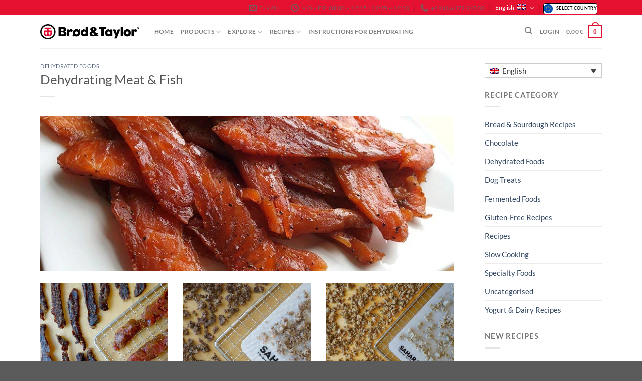

--- FILE ---
content_type: text/html; charset=UTF-8
request_url: https://brodandtaylor.eu/en/dehydrating-meat-fish/
body_size: 35212
content:
<!DOCTYPE html><html lang="en-US" prefix="og: https://ogp.me/ns#" class="loading-site no-js"><head><script data-no-optimize="1">var litespeed_docref=sessionStorage.getItem("litespeed_docref");litespeed_docref&&(Object.defineProperty(document,"referrer",{get:function(){return litespeed_docref}}),sessionStorage.removeItem("litespeed_docref"));</script> <meta charset="UTF-8" /><link rel="profile" href="https://gmpg.org/xfn/11" /><link rel="pingback" href="https://brodandtaylor.eu/xmlrpc.php" /> <script type="litespeed/javascript">(function(html){html.className=html.className.replace(/\bno-js\b/,'js')})(document.documentElement)</script>  <script data-cfasync="false" data-pagespeed-no-defer>var gtm4wp_datalayer_name = "dataLayer";
	var dataLayer = dataLayer || [];
	const gtm4wp_use_sku_instead = 0;
	const gtm4wp_currency = 'EUR';
	const gtm4wp_product_per_impression = 0;
	const gtm4wp_clear_ecommerce = false;
	const gtm4wp_datalayer_max_timeout = 2000;</script> <meta name="viewport" content="width=device-width, initial-scale=1" /><title>Dehydrating Meat &amp; Fish - Brod &amp; Taylor</title><meta name="robots" content="follow, index, max-snippet:-1, max-video-preview:-1, max-image-preview:large"/><link rel="canonical" href="https://brodandtaylor.eu/en/dehydrating-meat-fish/" /><meta property="og:locale" content="en_US" /><meta property="og:type" content="article" /><meta property="og:title" content="Dehydrating Meat &amp; Fish - Brod &amp; Taylor" /><meta property="og:url" content="https://brodandtaylor.eu/en/dehydrating-meat-fish/" /><meta property="og:site_name" content="Brod &amp; Taylor" /><meta property="article:publisher" content="https://www.facebook.com/hawos.gmbh/" /><meta property="article:section" content="Dehydrated Foods" /><meta property="og:updated_time" content="2021-03-31T10:49:12+02:00" /><meta property="og:image" content="https://brodandtaylor.eu/wp-content/uploads/2021/03/Fleich-Fisch-getrocknet.jpg" /><meta property="og:image:secure_url" content="https://brodandtaylor.eu/wp-content/uploads/2021/03/Fleich-Fisch-getrocknet.jpg" /><meta property="og:image:width" content="800" /><meta property="og:image:height" content="300" /><meta property="og:image:alt" content="Dehydrating Meat &#038; Fish" /><meta property="og:image:type" content="image/jpeg" /><meta property="article:published_time" content="2021-03-31T10:07:01+02:00" /><meta property="article:modified_time" content="2021-03-31T10:49:12+02:00" /><meta name="twitter:card" content="summary_large_image" /><meta name="twitter:title" content="Dehydrating Meat &amp; Fish - Brod &amp; Taylor" /><meta name="twitter:image" content="https://brodandtaylor.eu/wp-content/uploads/2021/03/Fleich-Fisch-getrocknet.jpg" /> <script type="application/ld+json" class="rank-math-schema">{"@context":"https://schema.org","@graph":[{"@type":"Organization","@id":"https://brodandtaylor.eu/en/#organization/","name":"Brod &amp; Taylor","url":"https://brodandtaylor.eu/en/","sameAs":["https://www.facebook.com/hawos.gmbh/"],"logo":{"@type":"ImageObject","@id":"https://brodandtaylor.eu/en/#logo/","url":"https://brodandtaylor.eu/wp-content/uploads/2023/02/Brod-taylor-Logo-square.png","contentUrl":"https://brodandtaylor.eu/wp-content/uploads/2023/02/Brod-taylor-Logo-square.png","caption":"Brod &amp; Taylor","inLanguage":"en-US","width":"2000","height":"2000"}},{"@type":"WebSite","@id":"https://brodandtaylor.eu/en/#website/","url":"https://brodandtaylor.eu/en/","name":"Brod &amp; Taylor","publisher":{"@id":"https://brodandtaylor.eu/en/#organization/"},"inLanguage":"en-US"},{"@type":"ImageObject","@id":"https://brodandtaylor.eu/wp-content/uploads/2021/03/Fleich-Fisch-getrocknet.jpg","url":"https://brodandtaylor.eu/wp-content/uploads/2021/03/Fleich-Fisch-getrocknet.jpg","width":"800","height":"300","inLanguage":"en-US"},{"@type":"WebPage","@id":"https://brodandtaylor.eu/en/dehydrating-meat-fish/#webpage","url":"https://brodandtaylor.eu/en/dehydrating-meat-fish/","name":"Dehydrating Meat &amp; Fish - Brod &amp; Taylor","datePublished":"2021-03-31T10:07:01+02:00","dateModified":"2021-03-31T10:49:12+02:00","isPartOf":{"@id":"https://brodandtaylor.eu/en/#website/"},"primaryImageOfPage":{"@id":"https://brodandtaylor.eu/wp-content/uploads/2021/03/Fleich-Fisch-getrocknet.jpg"},"inLanguage":"en-US"},{"@type":"Person","@id":"https://brodandtaylor.eu/en/author/mjadzinski/","name":"Michael Jadzinski","url":"https://brodandtaylor.eu/en/author/mjadzinski/","image":{"@type":"ImageObject","@id":"https://secure.gravatar.com/avatar/da81b42f8c574699174e3e0ec6ad240f7c95be86690135f28e0f0b26e9a00b71?s=96&amp;d=mm&amp;r=g","url":"https://secure.gravatar.com/avatar/da81b42f8c574699174e3e0ec6ad240f7c95be86690135f28e0f0b26e9a00b71?s=96&amp;d=mm&amp;r=g","caption":"Michael Jadzinski","inLanguage":"en-US"},"sameAs":["http://luba.de"],"worksFor":{"@id":"https://brodandtaylor.eu/en/#organization/"}},{"@type":"BlogPosting","headline":"Dehydrating Meat &amp; Fish - Brod &amp; Taylor","datePublished":"2021-03-31T10:07:01+02:00","dateModified":"2021-03-31T10:49:12+02:00","author":{"@id":"https://brodandtaylor.eu/en/author/mjadzinski/","name":"Michael Jadzinski"},"publisher":{"@id":"https://brodandtaylor.eu/en/#organization/"},"description":"Salmon Jerky Recipe","name":"Dehydrating Meat &amp; Fish - Brod &amp; Taylor","@id":"https://brodandtaylor.eu/en/dehydrating-meat-fish/#richSnippet","isPartOf":{"@id":"https://brodandtaylor.eu/en/dehydrating-meat-fish/#webpage"},"image":{"@id":"https://brodandtaylor.eu/wp-content/uploads/2021/03/Fleich-Fisch-getrocknet.jpg"},"inLanguage":"en-US","mainEntityOfPage":{"@id":"https://brodandtaylor.eu/en/dehydrating-meat-fish/#webpage"}}]}</script> <link rel='dns-prefetch' href='//hcaptcha.com' /><link rel='prefetch' href='https://brodandtaylor.eu/wp-content/themes/flatsome/assets/js/flatsome.js?ver=e2eddd6c228105dac048' /><link rel='prefetch' href='https://brodandtaylor.eu/wp-content/themes/flatsome/assets/js/chunk.slider.js?ver=3.20.4' /><link rel='prefetch' href='https://brodandtaylor.eu/wp-content/themes/flatsome/assets/js/chunk.popups.js?ver=3.20.4' /><link rel='prefetch' href='https://brodandtaylor.eu/wp-content/themes/flatsome/assets/js/chunk.tooltips.js?ver=3.20.4' /><link rel='prefetch' href='https://brodandtaylor.eu/wp-content/themes/flatsome/assets/js/woocommerce.js?ver=1c9be63d628ff7c3ff4c' /><link rel="alternate" type="application/rss+xml" title="Brod &amp; Taylor &raquo; Feed" href="https://brodandtaylor.eu/en/feed/" /><link rel="alternate" type="application/rss+xml" title="Brod &amp; Taylor &raquo; Comments Feed" href="https://brodandtaylor.eu/en/comments/feed/" /><link rel="alternate" type="application/rss+xml" title="Brod &amp; Taylor &raquo; Dehydrating Meat &#038; Fish Comments Feed" href="https://brodandtaylor.eu/en/dehydrating-meat-fish/feed/" /><link rel="alternate" title="oEmbed (JSON)" type="application/json+oembed" href="https://brodandtaylor.eu/en/wp-json/oembed/1.0/embed?url=https%3A%2F%2Fbrodandtaylor.eu%2Fen%2Fdehydrating-meat-fish%2F" /><link rel="alternate" title="oEmbed (XML)" type="text/xml+oembed" href="https://brodandtaylor.eu/en/wp-json/oembed/1.0/embed?url=https%3A%2F%2Fbrodandtaylor.eu%2Fen%2Fdehydrating-meat-fish%2F&#038;format=xml" /><style id='wp-img-auto-sizes-contain-inline-css' type='text/css'>img:is([sizes=auto i],[sizes^="auto," i]){contain-intrinsic-size:3000px 1500px}
/*# sourceURL=wp-img-auto-sizes-contain-inline-css */</style><link data-optimized="2" rel="stylesheet" href="https://brodandtaylor.eu/wp-content/litespeed/ucss/5bda9163545ad20595faac5bc2fec35a.css?ver=3c879" /><link rel="preload" as="image" href="https://brodandtaylor.eu/wp-content/plugins/sitepress-multilingual-cms/res/flags/en.png"><link rel="preload" as="image" href="https://brodandtaylor.eu/wp-content/plugins/sitepress-multilingual-cms/res/flags/de.png"><link rel="preload" as="image" href="https://brodandtaylor.eu/wp-content/plugins/sitepress-multilingual-cms/res/flags/en.png"><link rel="preload" as="image" href="https://brodandtaylor.eu/wp-content/uploads/2021/01/flag-eu.png"><link rel="preload" as="image" href="https://brodandtaylor.eu/wp-content/uploads/2019/08/brodandtaylor_logo.png"><link rel="preload" as="image" href="https://brodandtaylor.eu/wp-content/uploads/2019/08/brodandtaylor_logo.png"><link rel="preload" as="image" href="https://brodandtaylor.eu/wp-content/uploads/2021/03/Fleich-Fisch-getrocknet.jpg"><link rel="preload" as="image" href="https://brodandtaylor.eu/wp-content/uploads/2021/03/Rind-Jerky.jpg"><link rel="preload" as="image" href="https://brodandtaylor.eu/wp-content/uploads/2021/03/Rinderhackfleisch.jpg"><link rel="preload" as="image" href="https://brodandtaylor.eu/wp-content/uploads/2021/03/Putenhackfleisch.jpg"><link rel="preload" as="image" href="https://brodandtaylor.eu/wp-content/plugins/sitepress-multilingual-cms/res/flags/en.png"><link rel="preload" as="image" href="https://brodandtaylor.eu/wp-content/plugins/sitepress-multilingual-cms/res/flags/de.png"><link rel="preload" as="image" href="https://brodandtaylor.eu/wp-content/uploads/2019/08/brodandtaylor_logo.png"><link rel="preload" as="image" href="https://brodandtaylor.eu/wp-content/uploads/2021/01/flag-eu.png"><link rel="preload" as="image" href="https://brodandtaylor.eu/wp-content/uploads/2021/01/brodandtaylor_logo.png"><link rel="preload" as="image" href="https://brodandtaylor.eu/wp-content/plugins/sitepress-multilingual-cms/res/flags/de.png"><link rel="preload" as="image" href="https://brodandtaylor.eu/wp-content/plugins/sitepress-multilingual-cms/res/flags/en.png"><style id='wp-block-library-inline-css' type='text/css'>:root{--wp-block-synced-color:#7a00df;--wp-block-synced-color--rgb:122,0,223;--wp-bound-block-color:var(--wp-block-synced-color);--wp-editor-canvas-background:#ddd;--wp-admin-theme-color:#007cba;--wp-admin-theme-color--rgb:0,124,186;--wp-admin-theme-color-darker-10:#006ba1;--wp-admin-theme-color-darker-10--rgb:0,107,160.5;--wp-admin-theme-color-darker-20:#005a87;--wp-admin-theme-color-darker-20--rgb:0,90,135;--wp-admin-border-width-focus:2px}@media (min-resolution:192dpi){:root{--wp-admin-border-width-focus:1.5px}}.wp-element-button{cursor:pointer}:root .has-very-light-gray-background-color{background-color:#eee}:root .has-very-dark-gray-background-color{background-color:#313131}:root .has-very-light-gray-color{color:#eee}:root .has-very-dark-gray-color{color:#313131}:root .has-vivid-green-cyan-to-vivid-cyan-blue-gradient-background{background:linear-gradient(135deg,#00d084,#0693e3)}:root .has-purple-crush-gradient-background{background:linear-gradient(135deg,#34e2e4,#4721fb 50%,#ab1dfe)}:root .has-hazy-dawn-gradient-background{background:linear-gradient(135deg,#faaca8,#dad0ec)}:root .has-subdued-olive-gradient-background{background:linear-gradient(135deg,#fafae1,#67a671)}:root .has-atomic-cream-gradient-background{background:linear-gradient(135deg,#fdd79a,#004a59)}:root .has-nightshade-gradient-background{background:linear-gradient(135deg,#330968,#31cdcf)}:root .has-midnight-gradient-background{background:linear-gradient(135deg,#020381,#2874fc)}:root{--wp--preset--font-size--normal:16px;--wp--preset--font-size--huge:42px}.has-regular-font-size{font-size:1em}.has-larger-font-size{font-size:2.625em}.has-normal-font-size{font-size:var(--wp--preset--font-size--normal)}.has-huge-font-size{font-size:var(--wp--preset--font-size--huge)}.has-text-align-center{text-align:center}.has-text-align-left{text-align:left}.has-text-align-right{text-align:right}.has-fit-text{white-space:nowrap!important}#end-resizable-editor-section{display:none}.aligncenter{clear:both}.items-justified-left{justify-content:flex-start}.items-justified-center{justify-content:center}.items-justified-right{justify-content:flex-end}.items-justified-space-between{justify-content:space-between}.screen-reader-text{border:0;clip-path:inset(50%);height:1px;margin:-1px;overflow:hidden;padding:0;position:absolute;width:1px;word-wrap:normal!important}.screen-reader-text:focus{background-color:#ddd;clip-path:none;color:#444;display:block;font-size:1em;height:auto;left:5px;line-height:normal;padding:15px 23px 14px;text-decoration:none;top:5px;width:auto;z-index:100000}html :where(.has-border-color){border-style:solid}html :where([style*=border-top-color]){border-top-style:solid}html :where([style*=border-right-color]){border-right-style:solid}html :where([style*=border-bottom-color]){border-bottom-style:solid}html :where([style*=border-left-color]){border-left-style:solid}html :where([style*=border-width]){border-style:solid}html :where([style*=border-top-width]){border-top-style:solid}html :where([style*=border-right-width]){border-right-style:solid}html :where([style*=border-bottom-width]){border-bottom-style:solid}html :where([style*=border-left-width]){border-left-style:solid}html :where(img[class*=wp-image-]){height:auto;max-width:100%}:where(figure){margin:0 0 1em}html :where(.is-position-sticky){--wp-admin--admin-bar--position-offset:var(--wp-admin--admin-bar--height,0px)}@media screen and (max-width:600px){html :where(.is-position-sticky){--wp-admin--admin-bar--position-offset:0px}}

/*# sourceURL=wp-block-library-inline-css */</style><style id='global-styles-inline-css' type='text/css'>:root{--wp--preset--aspect-ratio--square: 1;--wp--preset--aspect-ratio--4-3: 4/3;--wp--preset--aspect-ratio--3-4: 3/4;--wp--preset--aspect-ratio--3-2: 3/2;--wp--preset--aspect-ratio--2-3: 2/3;--wp--preset--aspect-ratio--16-9: 16/9;--wp--preset--aspect-ratio--9-16: 9/16;--wp--preset--color--black: #000000;--wp--preset--color--cyan-bluish-gray: #abb8c3;--wp--preset--color--white: #ffffff;--wp--preset--color--pale-pink: #f78da7;--wp--preset--color--vivid-red: #cf2e2e;--wp--preset--color--luminous-vivid-orange: #ff6900;--wp--preset--color--luminous-vivid-amber: #fcb900;--wp--preset--color--light-green-cyan: #7bdcb5;--wp--preset--color--vivid-green-cyan: #00d084;--wp--preset--color--pale-cyan-blue: #8ed1fc;--wp--preset--color--vivid-cyan-blue: #0693e3;--wp--preset--color--vivid-purple: #9b51e0;--wp--preset--color--primary: #cecece;--wp--preset--color--secondary: #C05530;--wp--preset--color--success: #627D47;--wp--preset--color--alert: #b20000;--wp--preset--gradient--vivid-cyan-blue-to-vivid-purple: linear-gradient(135deg,rgb(6,147,227) 0%,rgb(155,81,224) 100%);--wp--preset--gradient--light-green-cyan-to-vivid-green-cyan: linear-gradient(135deg,rgb(122,220,180) 0%,rgb(0,208,130) 100%);--wp--preset--gradient--luminous-vivid-amber-to-luminous-vivid-orange: linear-gradient(135deg,rgb(252,185,0) 0%,rgb(255,105,0) 100%);--wp--preset--gradient--luminous-vivid-orange-to-vivid-red: linear-gradient(135deg,rgb(255,105,0) 0%,rgb(207,46,46) 100%);--wp--preset--gradient--very-light-gray-to-cyan-bluish-gray: linear-gradient(135deg,rgb(238,238,238) 0%,rgb(169,184,195) 100%);--wp--preset--gradient--cool-to-warm-spectrum: linear-gradient(135deg,rgb(74,234,220) 0%,rgb(151,120,209) 20%,rgb(207,42,186) 40%,rgb(238,44,130) 60%,rgb(251,105,98) 80%,rgb(254,248,76) 100%);--wp--preset--gradient--blush-light-purple: linear-gradient(135deg,rgb(255,206,236) 0%,rgb(152,150,240) 100%);--wp--preset--gradient--blush-bordeaux: linear-gradient(135deg,rgb(254,205,165) 0%,rgb(254,45,45) 50%,rgb(107,0,62) 100%);--wp--preset--gradient--luminous-dusk: linear-gradient(135deg,rgb(255,203,112) 0%,rgb(199,81,192) 50%,rgb(65,88,208) 100%);--wp--preset--gradient--pale-ocean: linear-gradient(135deg,rgb(255,245,203) 0%,rgb(182,227,212) 50%,rgb(51,167,181) 100%);--wp--preset--gradient--electric-grass: linear-gradient(135deg,rgb(202,248,128) 0%,rgb(113,206,126) 100%);--wp--preset--gradient--midnight: linear-gradient(135deg,rgb(2,3,129) 0%,rgb(40,116,252) 100%);--wp--preset--font-size--small: 13px;--wp--preset--font-size--medium: 20px;--wp--preset--font-size--large: 36px;--wp--preset--font-size--x-large: 42px;--wp--preset--spacing--20: 0.44rem;--wp--preset--spacing--30: 0.67rem;--wp--preset--spacing--40: 1rem;--wp--preset--spacing--50: 1.5rem;--wp--preset--spacing--60: 2.25rem;--wp--preset--spacing--70: 3.38rem;--wp--preset--spacing--80: 5.06rem;--wp--preset--shadow--natural: 6px 6px 9px rgba(0, 0, 0, 0.2);--wp--preset--shadow--deep: 12px 12px 50px rgba(0, 0, 0, 0.4);--wp--preset--shadow--sharp: 6px 6px 0px rgba(0, 0, 0, 0.2);--wp--preset--shadow--outlined: 6px 6px 0px -3px rgb(255, 255, 255), 6px 6px rgb(0, 0, 0);--wp--preset--shadow--crisp: 6px 6px 0px rgb(0, 0, 0);}:where(body) { margin: 0; }.wp-site-blocks > .alignleft { float: left; margin-right: 2em; }.wp-site-blocks > .alignright { float: right; margin-left: 2em; }.wp-site-blocks > .aligncenter { justify-content: center; margin-left: auto; margin-right: auto; }:where(.is-layout-flex){gap: 0.5em;}:where(.is-layout-grid){gap: 0.5em;}.is-layout-flow > .alignleft{float: left;margin-inline-start: 0;margin-inline-end: 2em;}.is-layout-flow > .alignright{float: right;margin-inline-start: 2em;margin-inline-end: 0;}.is-layout-flow > .aligncenter{margin-left: auto !important;margin-right: auto !important;}.is-layout-constrained > .alignleft{float: left;margin-inline-start: 0;margin-inline-end: 2em;}.is-layout-constrained > .alignright{float: right;margin-inline-start: 2em;margin-inline-end: 0;}.is-layout-constrained > .aligncenter{margin-left: auto !important;margin-right: auto !important;}.is-layout-constrained > :where(:not(.alignleft):not(.alignright):not(.alignfull)){margin-left: auto !important;margin-right: auto !important;}body .is-layout-flex{display: flex;}.is-layout-flex{flex-wrap: wrap;align-items: center;}.is-layout-flex > :is(*, div){margin: 0;}body .is-layout-grid{display: grid;}.is-layout-grid > :is(*, div){margin: 0;}body{padding-top: 0px;padding-right: 0px;padding-bottom: 0px;padding-left: 0px;}a:where(:not(.wp-element-button)){text-decoration: none;}:root :where(.wp-element-button, .wp-block-button__link){background-color: #32373c;border-width: 0;color: #fff;font-family: inherit;font-size: inherit;font-style: inherit;font-weight: inherit;letter-spacing: inherit;line-height: inherit;padding-top: calc(0.667em + 2px);padding-right: calc(1.333em + 2px);padding-bottom: calc(0.667em + 2px);padding-left: calc(1.333em + 2px);text-decoration: none;text-transform: inherit;}.has-black-color{color: var(--wp--preset--color--black) !important;}.has-cyan-bluish-gray-color{color: var(--wp--preset--color--cyan-bluish-gray) !important;}.has-white-color{color: var(--wp--preset--color--white) !important;}.has-pale-pink-color{color: var(--wp--preset--color--pale-pink) !important;}.has-vivid-red-color{color: var(--wp--preset--color--vivid-red) !important;}.has-luminous-vivid-orange-color{color: var(--wp--preset--color--luminous-vivid-orange) !important;}.has-luminous-vivid-amber-color{color: var(--wp--preset--color--luminous-vivid-amber) !important;}.has-light-green-cyan-color{color: var(--wp--preset--color--light-green-cyan) !important;}.has-vivid-green-cyan-color{color: var(--wp--preset--color--vivid-green-cyan) !important;}.has-pale-cyan-blue-color{color: var(--wp--preset--color--pale-cyan-blue) !important;}.has-vivid-cyan-blue-color{color: var(--wp--preset--color--vivid-cyan-blue) !important;}.has-vivid-purple-color{color: var(--wp--preset--color--vivid-purple) !important;}.has-primary-color{color: var(--wp--preset--color--primary) !important;}.has-secondary-color{color: var(--wp--preset--color--secondary) !important;}.has-success-color{color: var(--wp--preset--color--success) !important;}.has-alert-color{color: var(--wp--preset--color--alert) !important;}.has-black-background-color{background-color: var(--wp--preset--color--black) !important;}.has-cyan-bluish-gray-background-color{background-color: var(--wp--preset--color--cyan-bluish-gray) !important;}.has-white-background-color{background-color: var(--wp--preset--color--white) !important;}.has-pale-pink-background-color{background-color: var(--wp--preset--color--pale-pink) !important;}.has-vivid-red-background-color{background-color: var(--wp--preset--color--vivid-red) !important;}.has-luminous-vivid-orange-background-color{background-color: var(--wp--preset--color--luminous-vivid-orange) !important;}.has-luminous-vivid-amber-background-color{background-color: var(--wp--preset--color--luminous-vivid-amber) !important;}.has-light-green-cyan-background-color{background-color: var(--wp--preset--color--light-green-cyan) !important;}.has-vivid-green-cyan-background-color{background-color: var(--wp--preset--color--vivid-green-cyan) !important;}.has-pale-cyan-blue-background-color{background-color: var(--wp--preset--color--pale-cyan-blue) !important;}.has-vivid-cyan-blue-background-color{background-color: var(--wp--preset--color--vivid-cyan-blue) !important;}.has-vivid-purple-background-color{background-color: var(--wp--preset--color--vivid-purple) !important;}.has-primary-background-color{background-color: var(--wp--preset--color--primary) !important;}.has-secondary-background-color{background-color: var(--wp--preset--color--secondary) !important;}.has-success-background-color{background-color: var(--wp--preset--color--success) !important;}.has-alert-background-color{background-color: var(--wp--preset--color--alert) !important;}.has-black-border-color{border-color: var(--wp--preset--color--black) !important;}.has-cyan-bluish-gray-border-color{border-color: var(--wp--preset--color--cyan-bluish-gray) !important;}.has-white-border-color{border-color: var(--wp--preset--color--white) !important;}.has-pale-pink-border-color{border-color: var(--wp--preset--color--pale-pink) !important;}.has-vivid-red-border-color{border-color: var(--wp--preset--color--vivid-red) !important;}.has-luminous-vivid-orange-border-color{border-color: var(--wp--preset--color--luminous-vivid-orange) !important;}.has-luminous-vivid-amber-border-color{border-color: var(--wp--preset--color--luminous-vivid-amber) !important;}.has-light-green-cyan-border-color{border-color: var(--wp--preset--color--light-green-cyan) !important;}.has-vivid-green-cyan-border-color{border-color: var(--wp--preset--color--vivid-green-cyan) !important;}.has-pale-cyan-blue-border-color{border-color: var(--wp--preset--color--pale-cyan-blue) !important;}.has-vivid-cyan-blue-border-color{border-color: var(--wp--preset--color--vivid-cyan-blue) !important;}.has-vivid-purple-border-color{border-color: var(--wp--preset--color--vivid-purple) !important;}.has-primary-border-color{border-color: var(--wp--preset--color--primary) !important;}.has-secondary-border-color{border-color: var(--wp--preset--color--secondary) !important;}.has-success-border-color{border-color: var(--wp--preset--color--success) !important;}.has-alert-border-color{border-color: var(--wp--preset--color--alert) !important;}.has-vivid-cyan-blue-to-vivid-purple-gradient-background{background: var(--wp--preset--gradient--vivid-cyan-blue-to-vivid-purple) !important;}.has-light-green-cyan-to-vivid-green-cyan-gradient-background{background: var(--wp--preset--gradient--light-green-cyan-to-vivid-green-cyan) !important;}.has-luminous-vivid-amber-to-luminous-vivid-orange-gradient-background{background: var(--wp--preset--gradient--luminous-vivid-amber-to-luminous-vivid-orange) !important;}.has-luminous-vivid-orange-to-vivid-red-gradient-background{background: var(--wp--preset--gradient--luminous-vivid-orange-to-vivid-red) !important;}.has-very-light-gray-to-cyan-bluish-gray-gradient-background{background: var(--wp--preset--gradient--very-light-gray-to-cyan-bluish-gray) !important;}.has-cool-to-warm-spectrum-gradient-background{background: var(--wp--preset--gradient--cool-to-warm-spectrum) !important;}.has-blush-light-purple-gradient-background{background: var(--wp--preset--gradient--blush-light-purple) !important;}.has-blush-bordeaux-gradient-background{background: var(--wp--preset--gradient--blush-bordeaux) !important;}.has-luminous-dusk-gradient-background{background: var(--wp--preset--gradient--luminous-dusk) !important;}.has-pale-ocean-gradient-background{background: var(--wp--preset--gradient--pale-ocean) !important;}.has-electric-grass-gradient-background{background: var(--wp--preset--gradient--electric-grass) !important;}.has-midnight-gradient-background{background: var(--wp--preset--gradient--midnight) !important;}.has-small-font-size{font-size: var(--wp--preset--font-size--small) !important;}.has-medium-font-size{font-size: var(--wp--preset--font-size--medium) !important;}.has-large-font-size{font-size: var(--wp--preset--font-size--large) !important;}.has-x-large-font-size{font-size: var(--wp--preset--font-size--x-large) !important;}
/*# sourceURL=global-styles-inline-css */</style><style id='woocommerce-inline-inline-css' type='text/css'>.woocommerce form .form-row .required { visibility: visible; }
/*# sourceURL=woocommerce-inline-inline-css */</style><style id='wpml-legacy-horizontal-list-0-inline-css' type='text/css'>.wpml-ls-statics-footer a, .wpml-ls-statics-footer .wpml-ls-sub-menu a, .wpml-ls-statics-footer .wpml-ls-sub-menu a:link, .wpml-ls-statics-footer li:not(.wpml-ls-current-language) .wpml-ls-link, .wpml-ls-statics-footer li:not(.wpml-ls-current-language) .wpml-ls-link:link {color:#444444;background-color:#ffffff;}.wpml-ls-statics-footer .wpml-ls-sub-menu a:hover,.wpml-ls-statics-footer .wpml-ls-sub-menu a:focus, .wpml-ls-statics-footer .wpml-ls-sub-menu a:link:hover, .wpml-ls-statics-footer .wpml-ls-sub-menu a:link:focus {color:#000000;background-color:#eeeeee;}.wpml-ls-statics-footer .wpml-ls-current-language > a {color:#444444;background-color:#ffffff;}.wpml-ls-statics-footer .wpml-ls-current-language:hover>a, .wpml-ls-statics-footer .wpml-ls-current-language>a:focus {color:#000000;background-color:#eeeeee;}
/*# sourceURL=wpml-legacy-horizontal-list-0-inline-css */</style><style id='flatsome-main-inline-css' type='text/css'>@font-face {
				font-family: "fl-icons";
				font-display: block;
				src: url(https://brodandtaylor.eu/wp-content/themes/flatsome/assets/css/icons/fl-icons.eot?v=3.20.4);
				src:
					url(https://brodandtaylor.eu/wp-content/themes/flatsome/assets/css/icons/fl-icons.eot#iefix?v=3.20.4) format("embedded-opentype"),
					url(https://brodandtaylor.eu/wp-content/themes/flatsome/assets/css/icons/fl-icons.woff2?v=3.20.4) format("woff2"),
					url(https://brodandtaylor.eu/wp-content/themes/flatsome/assets/css/icons/fl-icons.ttf?v=3.20.4) format("truetype"),
					url(https://brodandtaylor.eu/wp-content/themes/flatsome/assets/css/icons/fl-icons.woff?v=3.20.4) format("woff"),
					url(https://brodandtaylor.eu/wp-content/themes/flatsome/assets/css/icons/fl-icons.svg?v=3.20.4#fl-icons) format("svg");
			}
/*# sourceURL=flatsome-main-inline-css */</style> <script type="text/template" id="tmpl-variation-template"><div class="woocommerce-variation-description">{{{ data.variation.variation_description }}}</div>
	<div class="woocommerce-variation-price">{{{ data.variation.price_html }}}</div>
	<div class="woocommerce-variation-availability">{{{ data.variation.availability_html }}}</div></script> <script type="text/template" id="tmpl-unavailable-variation-template"><p role="alert">Sorry, this product is unavailable. Please choose a different combination.</p></script> <script type="litespeed/javascript" data-src="https://brodandtaylor.eu/wp-includes/js/jquery/jquery.min.js?ver=3.7.1" id="jquery-core-js"></script> <script id="stripe_nfpluginsettings-js-extra" type="litespeed/javascript">var stripe_nfpluginsettings={"clearLogRestUrl":"https://brodandtaylor.eu/en/wp-json/ninja-forms-stripe/v1/debug-log/delete-all","clearLogButtonId":"stripe_clear_debug_logger","downloadLogRestUrl":"https://brodandtaylor.eu/en/wp-json/ninja-forms-stripe/v1/debug-log/get-all","downloadLogButtonId":"stripe_download_debug_logger","_wpnonce":"1c0b39b72d"}</script> <script id="file_uploads_nfpluginsettings-js-extra" type="litespeed/javascript">var params={"clearLogRestUrl":"https://brodandtaylor.eu/en/wp-json/nf-file-uploads/debug-log/delete-all","clearLogButtonId":"file_uploads_clear_debug_logger","downloadLogRestUrl":"https://brodandtaylor.eu/en/wp-json/nf-file-uploads/debug-log/get-all","downloadLogButtonId":"file_uploads_download_debug_logger"}</script> <script id="wpml-cookie-js-extra" type="litespeed/javascript">var wpml_cookies={"wp-wpml_current_language":{"value":"en","expires":1,"path":"/"}};var wpml_cookies={"wp-wpml_current_language":{"value":"en","expires":1,"path":"/"}}</script> <script id="jquery-cookie-js-extra" type="litespeed/javascript">var affwp_scripts={"ajaxurl":"https://brodandtaylor.eu/wp-admin/admin-ajax.php"}</script> <script id="affwp-tracking-js-extra" type="litespeed/javascript">var affwp_debug_vars={"integrations":{"woocommerce":"WooCommerce"},"version":"2.30.1","currency":"EUR","ref_cookie":"affwp_ref","visit_cookie":"affwp_ref_visit_id","campaign_cookie":"affwp_campaign"}</script> <script id="wp-util-js-extra" type="litespeed/javascript">var _wpUtilSettings={"ajax":{"url":"/wp-admin/admin-ajax.php"}}</script> <script id="wc-add-to-cart-variation-js-extra" type="litespeed/javascript">var wc_add_to_cart_variation_params={"wc_ajax_url":"/en/?wc-ajax=%%endpoint%%","i18n_no_matching_variations_text":"Sorry, no products matched your selection. Please choose a different combination.","i18n_make_a_selection_text":"Please select some product options before adding this product to your cart.","i18n_unavailable_text":"Sorry, this product is unavailable. Please choose a different combination.","i18n_reset_alert_text":"Your selection has been reset. Please select some product options before adding this product to your cart."}</script> <link rel="https://api.w.org/" href="https://brodandtaylor.eu/en/wp-json/" /><link rel="alternate" title="JSON" type="application/json" href="https://brodandtaylor.eu/en/wp-json/wp/v2/posts/13323" /><link rel="EditURI" type="application/rsd+xml" title="RSD" href="https://brodandtaylor.eu/xmlrpc.php?rsd" /><meta name="generator" content="WordPress 6.9" /><link rel='shortlink' href='https://brodandtaylor.eu/en/?p=13323' /><meta name="generator" content="WPML ver:4.8.4 stt:1,3;" /><style>.h-captcha{position:relative;display:block;margin-bottom:2rem;padding:0;clear:both}.h-captcha[data-size="normal"]{width:302px;height:76px}.h-captcha[data-size="compact"]{width:158px;height:138px}.h-captcha[data-size="invisible"]{display:none}.h-captcha iframe{z-index:1}.h-captcha::before{content:"";display:block;position:absolute;top:0;left:0;background:url(https://brodandtaylor.eu/wp-content/plugins/hcaptcha-for-forms-and-more/assets/images/hcaptcha-div-logo.svg) no-repeat;border:1px solid #fff0;border-radius:4px;box-sizing:border-box}.h-captcha::after{content:"The hCaptcha loading is delayed until user interaction.";font-family:-apple-system,system-ui,BlinkMacSystemFont,"Segoe UI",Roboto,Oxygen,Ubuntu,"Helvetica Neue",Arial,sans-serif;font-size:10px;font-weight:500;position:absolute;top:0;bottom:0;left:0;right:0;box-sizing:border-box;color:#bf1722;opacity:0}.h-captcha:not(:has(iframe))::after{animation:hcap-msg-fade-in .3s ease forwards;animation-delay:2s}.h-captcha:has(iframe)::after{animation:none;opacity:0}@keyframes hcap-msg-fade-in{to{opacity:1}}.h-captcha[data-size="normal"]::before{width:302px;height:76px;background-position:93.8% 28%}.h-captcha[data-size="normal"]::after{width:302px;height:76px;display:flex;flex-wrap:wrap;align-content:center;line-height:normal;padding:0 75px 0 10px}.h-captcha[data-size="compact"]::before{width:158px;height:138px;background-position:49.9% 78.8%}.h-captcha[data-size="compact"]::after{width:158px;height:138px;text-align:center;line-height:normal;padding:24px 10px 10px 10px}.h-captcha[data-theme="light"]::before,body.is-light-theme .h-captcha[data-theme="auto"]::before,.h-captcha[data-theme="auto"]::before{background-color:#fafafa;border:1px solid #e0e0e0}.h-captcha[data-theme="dark"]::before,body.is-dark-theme .h-captcha[data-theme="auto"]::before,html.wp-dark-mode-active .h-captcha[data-theme="auto"]::before,html.drdt-dark-mode .h-captcha[data-theme="auto"]::before{background-image:url(https://brodandtaylor.eu/wp-content/plugins/hcaptcha-for-forms-and-more/assets/images/hcaptcha-div-logo-white.svg);background-repeat:no-repeat;background-color:#333;border:1px solid #f5f5f5}@media (prefers-color-scheme:dark){.h-captcha[data-theme="auto"]::before{background-image:url(https://brodandtaylor.eu/wp-content/plugins/hcaptcha-for-forms-and-more/assets/images/hcaptcha-div-logo-white.svg);background-repeat:no-repeat;background-color:#333;border:1px solid #f5f5f5}}.h-captcha[data-theme="custom"]::before{background-color:initial}.h-captcha[data-size="invisible"]::before,.h-captcha[data-size="invisible"]::after{display:none}.h-captcha iframe{position:relative}div[style*="z-index: 2147483647"] div[style*="border-width: 11px"][style*="position: absolute"][style*="pointer-events: none"]{border-style:none}</style> <script type="litespeed/javascript">var AFFWP=AFFWP||{};AFFWP.referral_var='breu';AFFWP.expiration=30;AFFWP.debug=0;AFFWP.referral_credit_last=1</script> 
 <script data-cfasync="false" data-pagespeed-no-defer>var dataLayer_content = {"pagePostType":"post","pagePostType2":"single-post","pageCategory":["dehydrated-foods"],"pagePostAuthor":"Michael Jadzinski","customerTotalOrders":0,"customerTotalOrderValue":0,"customerFirstName":"","customerLastName":"","customerBillingFirstName":"","customerBillingLastName":"","customerBillingCompany":"","customerBillingAddress1":"","customerBillingAddress2":"","customerBillingCity":"","customerBillingState":"","customerBillingPostcode":"","customerBillingCountry":"","customerBillingEmail":"","customerBillingEmailHash":"","customerBillingPhone":"","customerShippingFirstName":"","customerShippingLastName":"","customerShippingCompany":"","customerShippingAddress1":"","customerShippingAddress2":"","customerShippingCity":"","customerShippingState":"","customerShippingPostcode":"","customerShippingCountry":""};
	dataLayer.push( dataLayer_content );</script> <script data-cfasync="false" data-pagespeed-no-defer>(function(w,d,s,l,i){w[l]=w[l]||[];w[l].push({'gtm.start':
new Date().getTime(),event:'gtm.js'});var f=d.getElementsByTagName(s)[0],
j=d.createElement(s),dl=l!='dataLayer'?'&l='+l:'';j.async=true;j.src=
'//www.googletagmanager.com/gtm.js?id='+i+dl;f.parentNode.insertBefore(j,f);
})(window,document,'script','dataLayer','GTM-PQXD2ZH');</script> <meta name="google-site-verification" content="qUhi-TUIsoECWRyoiVrHeMsM_pS-nEiKfSoQRPRSOTo" /> <script type="litespeed/javascript">var gaProperty='UA-72925561-2';var disableStr='ga-disable-'+gaProperty;if(document.cookie.indexOf(disableStr+'=true')>-1){window[disableStr]=!0}
function gaOptout(){document.cookie=disableStr+'=true; expires=Thu, 31 Dec 2099 23:59:59 UTC; path=/';window[disableStr]=!0;alert('Das Tracking durch Google Analytics ist jetzt deaktiviert')}</script> <noscript><style>.woocommerce-product-gallery{ opacity: 1 !important; }</style></noscript><style>.woocommerce-form-login .h-captcha{margin-top:2rem}</style><style>.woocommerce-ResetPassword .h-captcha{margin-top:.5rem}</style><style>.woocommerce-form-register .h-captcha{margin-top:2rem}</style><link rel="icon" href="https://brodandtaylor.eu/wp-content/uploads/2019/08/cropped-favicon-32x32.jpg" sizes="32x32" /><link rel="icon" href="https://brodandtaylor.eu/wp-content/uploads/2019/08/cropped-favicon-192x192.jpg" sizes="192x192" /><link rel="apple-touch-icon" href="https://brodandtaylor.eu/wp-content/uploads/2019/08/cropped-favicon-180x180.jpg" /><meta name="msapplication-TileImage" content="https://brodandtaylor.eu/wp-content/uploads/2019/08/cropped-favicon-270x270.jpg" /><style id="custom-css" type="text/css">:root {--primary-color: #cecece;--fs-color-primary: #cecece;--fs-color-secondary: #C05530;--fs-color-success: #627D47;--fs-color-alert: #b20000;--fs-color-base: #4a4a4a;--fs-experimental-link-color: #334862;--fs-experimental-link-color-hover: #111;}.tooltipster-base {--tooltip-color: #fff;--tooltip-bg-color: #000;}.off-canvas-right .mfp-content, .off-canvas-left .mfp-content {--drawer-width: 300px;}.off-canvas .mfp-content.off-canvas-cart {--drawer-width: 360px;}.container-width, .full-width .ubermenu-nav, .container, .row{max-width: 1150px}.row.row-collapse{max-width: 1120px}.row.row-small{max-width: 1142.5px}.row.row-large{max-width: 1180px}.header-main{height: 66px}#logo img{max-height: 66px}#logo{width:198px;}.header-top{min-height: 30px}.transparent .header-main{height: 265px}.transparent #logo img{max-height: 265px}.has-transparent + .page-title:first-of-type,.has-transparent + #main > .page-title,.has-transparent + #main > div > .page-title,.has-transparent + #main .page-header-wrapper:first-of-type .page-title{padding-top: 295px;}.header.show-on-scroll,.stuck .header-main{height:70px!important}.stuck #logo img{max-height: 70px!important}.search-form{ width: 72%;}.header-bottom {background-color: #f1f1f1}.top-bar-nav > li > a{line-height: 16px }.header-main .nav > li > a{line-height: 16px }@media (max-width: 549px) {.header-main{height: 70px}#logo img{max-height: 70px}}.nav-dropdown{font-size:100%}body{font-size: 95%;}@media screen and (max-width: 549px){body{font-size: 95%;}}body{font-family: Lato, sans-serif;}body {font-weight: 400;font-style: normal;}.nav > li > a {font-family: Lato, sans-serif;}.mobile-sidebar-levels-2 .nav > li > ul > li > a {font-family: Lato, sans-serif;}.nav > li > a,.mobile-sidebar-levels-2 .nav > li > ul > li > a {font-weight: 700;font-style: normal;}h1,h2,h3,h4,h5,h6,.heading-font, .off-canvas-center .nav-sidebar.nav-vertical > li > a{font-family: Lato, sans-serif;}h1,h2,h3,h4,h5,h6,.heading-font,.banner h1,.banner h2 {font-weight: 400;font-style: normal;}.alt-font{font-family: "Dancing Script", sans-serif;}.header:not(.transparent) .top-bar-nav > li > a {color: #ffffff;}.header:not(.transparent) .top-bar-nav.nav > li > a:hover,.header:not(.transparent) .top-bar-nav.nav > li.active > a,.header:not(.transparent) .top-bar-nav.nav > li.current > a,.header:not(.transparent) .top-bar-nav.nav > li > a.active,.header:not(.transparent) .top-bar-nav.nav > li > a.current{color: #eaeaea;}.top-bar-nav.nav-line-bottom > li > a:before,.top-bar-nav.nav-line-grow > li > a:before,.top-bar-nav.nav-line > li > a:before,.top-bar-nav.nav-box > li > a:hover,.top-bar-nav.nav-box > li.active > a,.top-bar-nav.nav-pills > li > a:hover,.top-bar-nav.nav-pills > li.active > a{color:#FFF!important;background-color: #eaeaea;}.has-equal-box-heights .box-image {padding-top: 100%;}input[type='submit'], input[type="button"], button:not(.icon), .button:not(.icon){border-radius: 4px!important}@media screen and (min-width: 550px){.products .box-vertical .box-image{min-width: 400px!important;width: 400px!important;}}.footer-1{background-color: #f9f9f9}.footer-2{background-color: #e7e7e7}.nav-vertical-fly-out > li + li {border-top-width: 1px; border-top-style: solid;}/* Custom CSS */.date-box{display:none}.badge.post-date{display:none}.bundled_item_details_head{display:none}.bundled_item_qty_head{display:none}.checkout_notice_en {background-color: #f9f9f9;padding: 1em;font-weight: bold;margin-bottom: 10px;font-size: 0.8em;width: 100%;}.shipping-notice.woocommerce-info, .uk-notice.woocommerce-info, .euboarder-notice-ru.woocommerce-info, .euboarder-notice-li.woocommerce-info {font-size: 0.8em;padding: 1em;background-color: #f9f9f9;margin-bottom: 1rem;}/* zusammenkaufen*/.bundle_sells_title h3 {font-weight: bolder;}div+.bundle_sells_title {background: #f9f9f9;padding: 0.75em;border-top-left-radius: 5px;border-top-right-radius: 5px;}.bundle_sells_title+.bundle_form.bundle_sells_form {background: #f9f9f9;padding: 0em 1em 1em 1em;margin-bottom: 1rem;border-bottom-left-radius: 5px;border-bottom-right-radius: 5px;}div.bundled_product_summary, .woocommerce div.product.bundled_product_summary {padding-bottom: 1rem;margin-bottom: 1rem;}.bundled_product_summary .bundled_product_images img {width: 80%;}.checkout_notice_zoll, .checkout_notice {padding: 1em;background-color: #f9f9f9;margin-bottom: 1.5em;font-size: 0.8em;}.product-short-description li {line-height: 0.75em;}.box-text.box-text-products ul {display: none;}.availability_date {font-weight: bold;}/* Set primary buttons background color to white */.button, .btn, .ux-button, .primary {background-color: white !important;color: black !important; /* Change text to black for visibility */border-color: black !important; /* Optional: add a black border */}/* Set button hover styles */.button:hover, .btn:hover, .ux-button:hover, .primary:hover {background-color: #f2f2f2 !important; /* Light grey on hover */color: black !important; /* Keep the text color black on hover */}/* Adjust link buttons if applicable */.button-link, .btn-link {color: black !important;}/** Zusammen kaufen Hintergrund.woobt-wrap {background-color: #f9f9f9;padding: 1em;border-radius: 4px;}.woobt-products .woobt-product {padding: 5px 0;background-color: #fff;}**/.woobt-product.woobt-product-together {border-color: #f3f3f3;border: 1px solid;margin-bottom: 1em;border-radius: 10px;padding: 1em;}.woobt-availability {display: none;}.woobt-products .woobt-product .woobt-price {width: 120px;flex: 0 0 120px;max-width: 120px;text-align: left;}.checkout_notice_turkey {background-color: #f9f9f9;padding: 20px;margin: 20px 0;color: #7a9c59;}.checkout_notice_turkey h3 {font-size: 24px;color: #7a9c59;}.checkout_notice_turkey p {font-size: 16px;line-height: 1.6;}.checkout_notice_turkey ul li {list-style-type: disc;margin-left: 20px;}.label-new.menu-item > a:after{content:"New";}.label-hot.menu-item > a:after{content:"Hot";}.label-sale.menu-item > a:after{content:"Sale";}.label-popular.menu-item > a:after{content:"Popular";}</style><style id="flatsome-swatches-css">.variations th,.variations td {display: block;}.variations .label {display: flex;align-items: center;}.variations .label label {margin: .5em 0;}.ux-swatch-selected-value {font-weight: normal;font-size: .9em;}.variations_form .ux-swatch.selected {box-shadow: 0 0 0 2px #7a9c59;}.ux-swatches-in-loop .ux-swatch.selected {box-shadow: 0 0 0 2px var(--fs-color-secondary);}</style><style id="kirki-inline-styles">/* latin-ext */
@font-face {
  font-family: 'Lato';
  font-style: normal;
  font-weight: 400;
  font-display: swap;
  src: url(https://brodandtaylor.eu/wp-content/fonts/lato/S6uyw4BMUTPHjxAwXjeu.woff2) format('woff2');
  unicode-range: U+0100-02BA, U+02BD-02C5, U+02C7-02CC, U+02CE-02D7, U+02DD-02FF, U+0304, U+0308, U+0329, U+1D00-1DBF, U+1E00-1E9F, U+1EF2-1EFF, U+2020, U+20A0-20AB, U+20AD-20C0, U+2113, U+2C60-2C7F, U+A720-A7FF;
}
/* latin */
@font-face {
  font-family: 'Lato';
  font-style: normal;
  font-weight: 400;
  font-display: swap;
  src: url(https://brodandtaylor.eu/wp-content/fonts/lato/S6uyw4BMUTPHjx4wXg.woff2) format('woff2');
  unicode-range: U+0000-00FF, U+0131, U+0152-0153, U+02BB-02BC, U+02C6, U+02DA, U+02DC, U+0304, U+0308, U+0329, U+2000-206F, U+20AC, U+2122, U+2191, U+2193, U+2212, U+2215, U+FEFF, U+FFFD;
}
/* latin-ext */
@font-face {
  font-family: 'Lato';
  font-style: normal;
  font-weight: 700;
  font-display: swap;
  src: url(https://brodandtaylor.eu/wp-content/fonts/lato/S6u9w4BMUTPHh6UVSwaPGR_p.woff2) format('woff2');
  unicode-range: U+0100-02BA, U+02BD-02C5, U+02C7-02CC, U+02CE-02D7, U+02DD-02FF, U+0304, U+0308, U+0329, U+1D00-1DBF, U+1E00-1E9F, U+1EF2-1EFF, U+2020, U+20A0-20AB, U+20AD-20C0, U+2113, U+2C60-2C7F, U+A720-A7FF;
}
/* latin */
@font-face {
  font-family: 'Lato';
  font-style: normal;
  font-weight: 700;
  font-display: swap;
  src: url(https://brodandtaylor.eu/wp-content/fonts/lato/S6u9w4BMUTPHh6UVSwiPGQ.woff2) format('woff2');
  unicode-range: U+0000-00FF, U+0131, U+0152-0153, U+02BB-02BC, U+02C6, U+02DA, U+02DC, U+0304, U+0308, U+0329, U+2000-206F, U+20AC, U+2122, U+2191, U+2193, U+2212, U+2215, U+FEFF, U+FFFD;
}/* vietnamese */
@font-face {
  font-family: 'Dancing Script';
  font-style: normal;
  font-weight: 400;
  font-display: swap;
  src: url(https://brodandtaylor.eu/wp-content/fonts/dancing-script/If2cXTr6YS-zF4S-kcSWSVi_sxjsohD9F50Ruu7BMSo3Rep8ltA.woff2) format('woff2');
  unicode-range: U+0102-0103, U+0110-0111, U+0128-0129, U+0168-0169, U+01A0-01A1, U+01AF-01B0, U+0300-0301, U+0303-0304, U+0308-0309, U+0323, U+0329, U+1EA0-1EF9, U+20AB;
}
/* latin-ext */
@font-face {
  font-family: 'Dancing Script';
  font-style: normal;
  font-weight: 400;
  font-display: swap;
  src: url(https://brodandtaylor.eu/wp-content/fonts/dancing-script/If2cXTr6YS-zF4S-kcSWSVi_sxjsohD9F50Ruu7BMSo3ROp8ltA.woff2) format('woff2');
  unicode-range: U+0100-02BA, U+02BD-02C5, U+02C7-02CC, U+02CE-02D7, U+02DD-02FF, U+0304, U+0308, U+0329, U+1D00-1DBF, U+1E00-1E9F, U+1EF2-1EFF, U+2020, U+20A0-20AB, U+20AD-20C0, U+2113, U+2C60-2C7F, U+A720-A7FF;
}
/* latin */
@font-face {
  font-family: 'Dancing Script';
  font-style: normal;
  font-weight: 400;
  font-display: swap;
  src: url(https://brodandtaylor.eu/wp-content/fonts/dancing-script/If2cXTr6YS-zF4S-kcSWSVi_sxjsohD9F50Ruu7BMSo3Sup8.woff2) format('woff2');
  unicode-range: U+0000-00FF, U+0131, U+0152-0153, U+02BB-02BC, U+02C6, U+02DA, U+02DC, U+0304, U+0308, U+0329, U+2000-206F, U+20AC, U+2122, U+2191, U+2193, U+2212, U+2215, U+FEFF, U+FFFD;
}</style></head><body class="wp-singular post-template-default single single-post postid-13323 single-format-standard wp-theme-flatsome wp-child-theme-flatsome-child theme-flatsome woocommerce-no-js full-width lightbox nav-dropdown-has-arrow nav-dropdown-has-shadow nav-dropdown-has-border parallax-mobile"><a class="skip-link screen-reader-text" href="#main">Skip to content</a><div id="wrapper"><header id="header" class="header has-sticky sticky-jump"><div class="header-wrapper"><div id="top-bar" class="header-top hide-for-sticky"><div class="flex-row container"><div class="flex-col hide-for-medium flex-left"><ul class="nav nav-left medium-nav-center nav-small  nav-divided"></ul></div><div class="flex-col hide-for-medium flex-center"><ul class="nav nav-center nav-small  nav-divided"></ul></div><div class="flex-col hide-for-medium flex-right"><ul class="nav top-bar-nav nav-right nav-small  nav-divided"><li class="header-contact-wrapper"><ul id="header-contact" class="nav medium-nav-center nav-divided nav-uppercase header-contact"><li>
<a href="/cdn-cgi/l/email-protection#4e272028210e223b2c2f602a2b" class="tooltip" title="info@luba.de">
<i class="icon-envelop" aria-hidden="true" style="font-size:16px;"></i>			       <span>
E-Mail			       </span>
</a></li><li>
<a href="#" onclick="event.preventDefault()" class="tooltip" title="MO – FR: 08:00 – 12:15 | 12:45 – 16:30 | MO – FR ">
<i class="icon-clock" aria-hidden="true" style="font-size:16px;"></i>			        <span>MO – FR: 08:00 – 12:15 | 12:45 – 16:30</span>
</a></li><li>
<a href="tel:+49 (0)6172 94800" class="tooltip" title="+49 (0)6172 94800">
<i class="icon-phone" aria-hidden="true" style="font-size:16px;"></i>			      <span>+49 (0)6172 94800</span>
</a></li></ul></li><li class="has-dropdown header-language-dropdown">
<a href="#" class="header-language-dropdown__link nav-top-link" aria-expanded="false" aria-controls="ux-language-dropdown" aria-haspopup="menu">
English		<i class="image-icon" aria-hidden="true"><img src="https://brodandtaylor.eu/wp-content/plugins/sitepress-multilingual-cms/res/flags/en.png" alt="" fetchpriority="high" decoding="sync" fetchpriority="high" decoding="sync"/></i>		<i class="icon-angle-down" aria-hidden="true"></i>	</a><ul id="ux-language-dropdown" class="nav-dropdown nav-dropdown-default" role="menu"><li ><a href="https://brodandtaylor.eu/de/doerren-von-fleisch-und-fisch-jerky/" hreflang="de" role="menuitem"><i class="icon-image" aria-hidden="true"><img src="https://brodandtaylor.eu/wp-content/plugins/sitepress-multilingual-cms/res/flags/de.png" alt="" fetchpriority="high" decoding="sync"/></i> Deutsch</a></li><li class="active"><a href="https://brodandtaylor.eu/en/dehydrating-meat-fish/" hreflang="en" role="menuitem"><i class="icon-image" aria-hidden="true"><img src="https://brodandtaylor.eu/wp-content/plugins/sitepress-multilingual-cms/res/flags/en.png" alt="" fetchpriority="high" decoding="sync" fetchpriority="high" decoding="sync"/></i> English</a></li></ul></li><li class="html custom html_topbar_right"><a href="#country" target="self" class="button primary is-xsmall"><span><img src="https://brodandtaylor.eu/wp-content/uploads/2021/01/flag-eu.png" style="vertical-align: middle; width: 18px; height: 18px;" fetchpriority="high" decoding="sync"><strong>&nbsp;&nbsp;   Select Country</strong></span></a></li></ul></div><div class="flex-col show-for-medium flex-grow"><ul class="nav nav-center nav-small mobile-nav  nav-divided"><li class="html custom html_topbar_left"><a href="tel:+490617294800" class="uppercase"><strong>+49 (0)6172 94800</strong></a></li></ul></div></div></div><div id="masthead" class="header-main "><div class="header-inner flex-row container logo-left medium-logo-center" role="navigation"><div id="logo" class="flex-col logo"><a href="https://brodandtaylor.eu/en/" title="Brod &amp; Taylor" rel="home">
<img width="1020" height="158" src="https://brodandtaylor.eu/wp-content/uploads/2019/08/brodandtaylor_logo.png" class="header_logo header-logo" alt="Brod &amp; Taylor" fetchpriority="high" decoding="sync"/><img width="1020" height="158" src="https://brodandtaylor.eu/wp-content/uploads/2019/08/brodandtaylor_logo.png" class="header-logo-dark" alt="Brod &amp; Taylor" fetchpriority="high" decoding="sync"/></a></div><div class="flex-col show-for-medium flex-left"><ul class="mobile-nav nav nav-left "><li class="nav-icon has-icon">
<a href="#" class="is-small" data-open="#main-menu" data-pos="left" data-bg="main-menu-overlay" role="button" aria-label="Menu" aria-controls="main-menu" aria-expanded="false" aria-haspopup="dialog" data-flatsome-role-button>
<i class="icon-menu" aria-hidden="true"></i>					</a></li></ul></div><div class="flex-col hide-for-medium flex-left
flex-grow"><ul class="header-nav header-nav-main nav nav-left  nav-uppercase" ><li id="menu-item-3725" class="menu-item menu-item-type-custom menu-item-object-custom menu-item-3725 menu-item-design-default"><a href="https://brodandtaylor.eu" class="nav-top-link">Home</a></li><li id="menu-item-4533" class="menu-item menu-item-type-post_type menu-item-object-page menu-item-has-children menu-item-4533 menu-item-design-default has-dropdown"><a href="https://brodandtaylor.eu/en/shop/" class="nav-top-link" aria-expanded="false" aria-haspopup="menu">Products<i class="icon-angle-down" aria-hidden="true"></i></a><ul class="sub-menu nav-dropdown nav-dropdown-default"><li id="menu-item-7008" class="menu-item menu-item-type-post_type menu-item-object-page menu-item-has-children menu-item-7008 nav-dropdown-col"><a href="https://brodandtaylor.eu/en/sahara-folding-dehydrator/">Sahara Folding Dehydrator</a><ul class="sub-menu nav-column nav-dropdown-default"><li id="menu-item-6595" class="menu-item menu-item-type-post_type menu-item-object-product menu-item-6595"><a href="https://brodandtaylor.eu/en/product/sahara-foldable-dehydrator/">The Sahara™ Folding Dehydrator</a></li><li id="menu-item-12032" class="menu-item menu-item-type-post_type menu-item-object-product menu-item-12032"><a href="https://brodandtaylor.eu/en/product/drying-sheets/">Drying sheets Dehydrator</a></li><li id="menu-item-13754" class="menu-item menu-item-type-post_type menu-item-object-product menu-item-13754"><a href="https://brodandtaylor.eu/en/product/carrying-case-for-sahara-dehydrator/">Carrying Case for Sahara Dehydrator</a></li></ul></li><li id="menu-item-7009" class="menu-item menu-item-type-post_type menu-item-object-page menu-item-has-children menu-item-7009 nav-dropdown-col"><a href="https://brodandtaylor.eu/en/folding-proofer-slow-cooker/">Folding Proofer &#038; Slow Cooker</a><ul class="sub-menu nav-column nav-dropdown-default"><li id="menu-item-6597" class="menu-item menu-item-type-post_type menu-item-object-product menu-item-6597"><a href="https://brodandtaylor.eu/en/product/brod-taylor-folding-proofer-slow-cooker-fp-205/">Folding Proofer &#038; Slow Cooker (FP-205)</a></li><li id="menu-item-3727" class="menu-item menu-item-type-post_type menu-item-object-product menu-item-3727"><a href="https://brodandtaylor.eu/en/product/accessory-shelf/">Shelf Kit for FP-205</a></li><li id="menu-item-13804" class="menu-item menu-item-type-post_type menu-item-object-product menu-item-13804"><a href="https://brodandtaylor.eu/en/product/proofing-tray/">Proofing Tray</a></li><li id="menu-item-14154" class="menu-item menu-item-type-post_type menu-item-object-product menu-item-14154"><a href="https://brodandtaylor.eu/en/product/carrying-case-for-proofer/">Carrying Case for Proofer</a></li></ul></li><li id="menu-item-14970" class="menu-item menu-item-type-taxonomy menu-item-object-product_cat menu-item-has-children menu-item-14970 nav-dropdown-col"><a href="https://brodandtaylor.eu/en/product-category/baking-tools/">Baking tools</a><ul class="sub-menu nav-column nav-dropdown-default"><li id="menu-item-15996" class="menu-item menu-item-type-post_type menu-item-object-product menu-item-15996"><a href="https://brodandtaylor.eu/en/product/sourdough-home/">Sourdough Home</a></li><li id="menu-item-14971" class="menu-item menu-item-type-post_type menu-item-object-product menu-item-14971"><a href="https://brodandtaylor.eu/en/product/high-capacity-baking-scale/">High Capacity Baking Scale</a></li><li id="menu-item-15070" class="menu-item menu-item-type-post_type menu-item-object-product menu-item-15070"><a href="https://brodandtaylor.eu/en/product/dough-whisk/">Dough Whisk</a></li></ul></li><li id="menu-item-11652" class="menu-item menu-item-type-taxonomy menu-item-object-product_cat menu-item-has-children menu-item-11652 nav-dropdown-col"><a href="https://brodandtaylor.eu/en/product-category/spare-parts/">Spare Parts</a><ul class="sub-menu nav-column nav-dropdown-default"><li id="menu-item-16025" class="menu-item menu-item-type-custom menu-item-object-custom menu-item-16025"><a href="https://brodandtaylor.eu/en/product-category/spare-parts/dehydrator-spare-parts/">Dehydrator Spare Parts</a></li><li id="menu-item-16026" class="menu-item menu-item-type-custom menu-item-object-custom menu-item-16026"><a href="https://brodandtaylor.eu/en/product-category/spare-parts/proofer-spare-parts/">Proofer Spare Parts</a></li></ul></li></ul></li><li id="menu-item-13311" class="menu-item menu-item-type-custom menu-item-object-custom menu-item-13311 menu-item-design-custom-size menu-item-has-block has-dropdown"><a href="#" class="nav-top-link" aria-expanded="false" aria-haspopup="menu">Explore<i class="icon-angle-down" aria-hidden="true"></i></a><div class="sub-menu nav-dropdown"><div class="row row-collapse row-full-width"  id="row-1558606985"><div id="col-597030853" class="col medium-4 large-4"  ><div class="col-inner"  ><h3>Explore Brod &amp; Taylor</h3><div id="gap-972522626" class="gap-element clearfix" style="display:block; height:auto;"><style>#gap-972522626 {
  padding-top: 15px;
}</style></div><div class="ux-menu stack stack-col justify-start ux-menu--divider-solid"><div class="ux-menu-link flex menu-item">
<a class="ux-menu-link__link flex" href="https://brodandtaylor.eu/en/bread-baking/" >
<span class="ux-menu-link__text">
Bread Baking			</span>
</a></div><div class="ux-menu-link flex menu-item">
<a class="ux-menu-link__link flex" href="https://brodandtaylor.eu/en/sahara-folding-dehydrator/" >
<span class="ux-menu-link__text">
Dehydrator			</span>
</a></div><div class="ux-menu-link flex menu-item">
<a class="ux-menu-link__link flex" href="https://brodandtaylor.eu/en/folding-proofer-slow-cooker/" >
<span class="ux-menu-link__text">
Proofer &amp; Slow Cooker			</span>
</a></div><div class="ux-menu-link flex menu-item">
<a class="ux-menu-link__link flex" href="https://brodandtaylor.eu/en/fermentation-culturing/" >
<span class="ux-menu-link__text">
Fermentation &amp; Culturing			</span>
</a></div></div></div><style>#col-597030853 > .col-inner {
  padding: 50px 50px 50px 60px;
}</style></div><div id="col-1156742681" class="col medium-8 large-8"  ><div class="col-inner"  ><h3><span style="color: #ed1c24;">NEW!</span></h3><div class="ux-menu stack stack-col justify-start ux-menu--divider-solid"><div class="ux-menu-link flex menu-item">
<a class="ux-menu-link__link flex" href="https://brodandtaylor.eu/en/product/sourdough-home/" >
<span class="ux-menu-link__text">
Sourdough Home			</span>
</a></div></div><div class="banner has-hover" id="banner-1895717182"><div class="banner-inner fill"><div class="banner-bg fill" >
<img data-lazyloaded="1" src="[data-uri]" width="1020" height="679" data-src="https://brodandtaylor.eu/wp-content/uploads/2023/03/Sauerteig-Home-header-1.jpg" class="bg attachment-large size-large" alt="Sauerteig Home - Sourdough Home" decoding="async" fetchpriority="high" /></div><div class="banner-layers container">
<a class="fill" href="https://brodandtaylor.eu/en/product/sourdough-home/"><div class="fill banner-link"></div></a><div id="text-box-1610345122" class="text-box banner-layer x50 md-x50 lg-x50 y50 md-y50 lg-y50 res-text"><div class="text-box-content text dark"><div class="text-inner text-center"></div></div><style>#text-box-1610345122 {
  width: 60%;
}
#text-box-1610345122 .text-box-content {
  font-size: 100%;
}
@media (min-width:550px) {
  #text-box-1610345122 {
    width: 60%;
  }
}</style></div></div></div><style>#banner-1895717182 {
  padding-top: 50%;
  background-color: rgb(255,255,255);
}
#banner-1895717182 .banner-bg img {
  object-position: 60% 23%;
}</style></div></div><style>#col-1156742681 > .col-inner {
  padding: 50px 50px 50px 50px;
}</style></div></div></div><style>#menu-item-13311 > .nav-dropdown {width: 950px;}</style></li><li id="menu-item-4534" class="menu-item menu-item-type-post_type menu-item-object-page menu-item-has-children menu-item-4534 menu-item-design-default has-dropdown"><a href="https://brodandtaylor.eu/en/recipes/" class="nav-top-link" aria-expanded="false" aria-haspopup="menu">Recipes<i class="icon-angle-down" aria-hidden="true"></i></a><ul class="sub-menu nav-dropdown nav-dropdown-default"><li id="menu-item-4273" class="menu-item menu-item-type-taxonomy menu-item-object-category menu-item-4273"><a href="https://brodandtaylor.eu/en/category/recipes/bread-sourdough-recipes/">Bread &amp; Sourdough Recipes</a></li><li id="menu-item-4274" class="menu-item menu-item-type-taxonomy menu-item-object-category menu-item-4274"><a href="https://brodandtaylor.eu/en/category/recipes/gluten-free-recipes/">Gluten-Free Recipes</a></li><li id="menu-item-4275" class="menu-item menu-item-type-taxonomy menu-item-object-category menu-item-4275"><a href="https://brodandtaylor.eu/en/category/recipes/yogurt-dairy-recipes/">Yogurt &amp; Dairy Recipes</a></li><li id="menu-item-4276" class="menu-item menu-item-type-taxonomy menu-item-object-category menu-item-4276"><a href="https://brodandtaylor.eu/en/category/recipes/chocolate/">Chocolate</a></li><li id="menu-item-4277" class="menu-item menu-item-type-taxonomy menu-item-object-category menu-item-4277"><a href="https://brodandtaylor.eu/en/category/recipes/slow-cooking/">Slow Cooking</a></li><li id="menu-item-4278" class="menu-item menu-item-type-taxonomy menu-item-object-category menu-item-4278"><a href="https://brodandtaylor.eu/en/category/recipes/specialty-foods/">Specialty Foods</a></li><li id="menu-item-13309" class="menu-item menu-item-type-taxonomy menu-item-object-category current-post-ancestor current-menu-parent current-post-parent menu-item-13309 active"><a href="https://brodandtaylor.eu/en/category/recipes/dehydrated-foods/">Dehydrated Foods</a></li><li id="menu-item-13310" class="menu-item menu-item-type-taxonomy menu-item-object-category menu-item-13310"><a href="https://brodandtaylor.eu/en/category/recipes/dog-treats/">Dog Treats</a></li></ul></li><li id="menu-item-15675" class="menu-item menu-item-type-post_type menu-item-object-page menu-item-15675 menu-item-design-default"><a href="https://brodandtaylor.eu/en/instructions-for-dehydrating/" class="nav-top-link">Instructions for Dehydrating</a></li></ul></div><div class="flex-col hide-for-medium flex-right"><ul class="header-nav header-nav-main nav nav-right  nav-uppercase"><li class="header-search header-search-dropdown has-icon has-dropdown menu-item-has-children">
<a href="#" aria-label="Search" aria-haspopup="true" aria-expanded="false" aria-controls="ux-search-dropdown" class="nav-top-link is-small"><i class="icon-search" aria-hidden="true"></i></a><ul id="ux-search-dropdown" class="nav-dropdown nav-dropdown-default"><li class="header-search-form search-form html relative has-icon"><div class="header-search-form-wrapper"><div class="searchform-wrapper ux-search-box relative is-normal"><form role="search" method="get" class="searchform" action="https://brodandtaylor.eu/en/"><div class="flex-row relative"><div class="flex-col flex-grow">
<label class="screen-reader-text" for="woocommerce-product-search-field-0">Search for:</label>
<input type="search" id="woocommerce-product-search-field-0" class="search-field mb-0" placeholder="Search&hellip;" value="" name="s" />
<input type="hidden" name="post_type" value="product" />
<input type="hidden" name="lang" value="en" /></div><div class="flex-col">
<button type="submit" value="Search" class="ux-search-submit submit-button secondary button  icon mb-0" aria-label="Submit">
<i class="icon-search" aria-hidden="true"></i>			</button></div></div><div class="live-search-results text-left z-top"></div></form></div></div></li></ul></li><li class="account-item has-icon"><a href="https://brodandtaylor.eu/en/my-account/" class="nav-top-link nav-top-not-logged-in is-small is-small" title="Login">
<span>
Login			</span>
</a></li><li class="cart-item has-icon"><a href="https://brodandtaylor.eu/en/cart/" class="header-cart-link nav-top-link is-small" title="Cart" aria-label="View cart"><span class="header-cart-title">
<span class="cart-price"><span class="woocommerce-Price-amount amount"><bdi>0,00&nbsp;<span class="woocommerce-Price-currencySymbol">&euro;</span></bdi></span></span>
</span><span class="cart-icon image-icon">
<strong>0</strong>
</span>
</a></li></ul></div><div class="flex-col show-for-medium flex-right"><ul class="mobile-nav nav nav-right "><li class="cart-item has-icon"><a href="https://brodandtaylor.eu/en/cart/" class="header-cart-link nav-top-link is-small" title="Cart" aria-label="View cart"><span class="cart-icon image-icon">
<strong>0</strong>
</span>
</a></li></ul></div></div><div class="container"><div class="top-divider full-width"></div></div></div><div class="header-bg-container fill"><div class="header-bg-image fill"></div><div class="header-bg-color fill"></div></div></div></header><main id="main" class=""><div id="content" class="blog-wrapper blog-single page-wrapper"><div class="row row-large row-divided "><div class="large-9 col"><article id="post-13323" class="post-13323 post type-post status-publish format-standard has-post-thumbnail hentry category-dehydrated-foods"><div class="article-inner "><header class="entry-header"><div class="entry-header-text entry-header-text-top text-left"><h6 class="entry-category is-xsmall"><a href="https://brodandtaylor.eu/en/category/recipes/dehydrated-foods/" rel="category tag">Dehydrated Foods</a></h6><h1 class="entry-title">Dehydrating Meat &#038; Fish</h1><div class="entry-divider is-divider small"></div></div><div class="entry-image relative">
<a href="https://brodandtaylor.eu/en/dehydrating-meat-fish/">
<img width="800" height="300" src="https://brodandtaylor.eu/wp-content/uploads/2021/03/Fleich-Fisch-getrocknet.jpg" class="attachment-large size-large wp-post-image" alt="" decoding="sync" srcset="https://brodandtaylor.eu/wp-content/uploads/2021/03/Fleich-Fisch-getrocknet.jpg 800w, https://brodandtaylor.eu/wp-content/uploads/2021/03/Fleich-Fisch-getrocknet-768x288.jpg 768w, https://brodandtaylor.eu/wp-content/uploads/2021/03/Fleich-Fisch-getrocknet-400x150.jpg 400w, https://brodandtaylor.eu/wp-content/uploads/2021/03/Fleich-Fisch-getrocknet-160x60.jpg 160w, https://brodandtaylor.eu/wp-content/uploads/2021/03/Fleich-Fisch-getrocknet-240x90.jpg 240w" sizes="(max-width: 800px) 100vw, 800px" fetchpriority="high"/></a><div class="badge absolute top post-date badge-outline"><div class="badge-inner">
<span class="post-date-day">31</span><br>
<span class="post-date-month is-small">Mar</span></div></div></div></header><div class="entry-content single-page"><div class="row"  id="row-1148089866"><div id="col-315764397" class="col medium-4 small-12 large-4"  ><div class="col-inner"  ><div class="img has-hover x md-x lg-x y md-y lg-y" id="image_395296094"><div class="img-inner dark" >
<img decoding="sync" width="400" height="400" src="https://brodandtaylor.eu/wp-content/uploads/2021/03/Rind-Jerky.jpg" class="attachment-large size-large" alt="" srcset="https://brodandtaylor.eu/wp-content/uploads/2021/03/Rind-Jerky.jpg 400w, https://brodandtaylor.eu/wp-content/uploads/2021/03/Rind-Jerky-280x280.jpg 280w, https://brodandtaylor.eu/wp-content/uploads/2021/03/Rind-Jerky-100x100.jpg 100w, https://brodandtaylor.eu/wp-content/uploads/2021/03/Rind-Jerky-60x60.jpg 60w, https://brodandtaylor.eu/wp-content/uploads/2021/03/Rind-Jerky-90x90.jpg 90w" sizes="(max-width: 400px) 100vw, 400px" fetchpriority="high"/></div><style>#image_395296094 {
  width: 100%;
}</style></div><h3>Beef Jerky</h3><table style="border-collapse: collapse; width: 100%;"><tbody><tr><td style="width: 50%;">Time</td><td style="width: 50%;">6 hours</td></tr><tr><td style="width: 50%;">Temperature</td><td style="width: 50%;">74ºC</td></tr></tbody></table></div></div><div id="col-761209877" class="col medium-4 small-12 large-4"  ><div class="col-inner"  ><div class="img has-hover x md-x lg-x y md-y lg-y" id="image_1187107273"><div class="img-inner dark" >
<img decoding="sync" width="400" height="400" src="https://brodandtaylor.eu/wp-content/uploads/2021/03/Rinderhackfleisch.jpg" class="attachment-large size-large" alt="" srcset="https://brodandtaylor.eu/wp-content/uploads/2021/03/Rinderhackfleisch.jpg 400w, https://brodandtaylor.eu/wp-content/uploads/2021/03/Rinderhackfleisch-280x280.jpg 280w, https://brodandtaylor.eu/wp-content/uploads/2021/03/Rinderhackfleisch-100x100.jpg 100w, https://brodandtaylor.eu/wp-content/uploads/2021/03/Rinderhackfleisch-60x60.jpg 60w, https://brodandtaylor.eu/wp-content/uploads/2021/03/Rinderhackfleisch-90x90.jpg 90w" sizes="(max-width: 400px) 100vw, 400px" fetchpriority="high"/></div><style>#image_1187107273 {
  width: 100%;
}</style></div><h3>Ground Beef</h3><table style="border-collapse: collapse; width: 100%;"><tbody><tr><td style="width: 50%;">Time</td><td style="width: 50%;">4-8 hours</td></tr><tr><td style="width: 50%;">Temperature</td><td style="width: 50%;">68ºC</td></tr></tbody></table></div></div><div id="col-1452877445" class="col medium-4 small-12 large-4"  ><div class="col-inner"  ><div class="img has-hover x md-x lg-x y md-y lg-y" id="image_500599973"><div class="img-inner dark" >
<img decoding="sync" width="600" height="600" src="https://brodandtaylor.eu/wp-content/uploads/2021/03/Putenhackfleisch.jpg" class="attachment-large size-large" alt="" srcset="https://brodandtaylor.eu/wp-content/uploads/2021/03/Putenhackfleisch.jpg 600w, https://brodandtaylor.eu/wp-content/uploads/2021/03/Putenhackfleisch-400x400.jpg 400w, https://brodandtaylor.eu/wp-content/uploads/2021/03/Putenhackfleisch-280x280.jpg 280w, https://brodandtaylor.eu/wp-content/uploads/2021/03/Putenhackfleisch-100x100.jpg 100w, https://brodandtaylor.eu/wp-content/uploads/2021/03/Putenhackfleisch-60x60.jpg 60w, https://brodandtaylor.eu/wp-content/uploads/2021/03/Putenhackfleisch-90x90.jpg 90w" sizes="(max-width: 600px) 100vw, 600px" fetchpriority="high"/></div><style>#image_500599973 {
  width: 100%;
}</style></div><h3>Ground Turkey</h3><table style="border-collapse: collapse; width: 100%;"><tbody><tr><td style="width: 50%;">Time</td><td style="width: 50%;">4-8 hours</td></tr><tr><td style="width: 50%;">Temperature</td><td style="width: 50%;">68ºC</td></tr></tbody></table></div></div></div><div class="row"  id="row-1068294006"><div id="col-124685936" class="col medium-4 small-12 large-4"  ><div class="col-inner"  ><div class="img has-hover x md-x lg-x y md-y lg-y" id="image_505060866"><div class="img-inner dark" >
<img data-lazyloaded="1" src="[data-uri]" decoding="async" width="400" height="400" data-src="https://brodandtaylor.eu/wp-content/uploads/2021/03/Tilapia-Jerky.jpg" class="attachment-large size-large" alt="" data-srcset="https://brodandtaylor.eu/wp-content/uploads/2021/03/Tilapia-Jerky.jpg 400w, https://brodandtaylor.eu/wp-content/uploads/2021/03/Tilapia-Jerky-280x280.jpg 280w, https://brodandtaylor.eu/wp-content/uploads/2021/03/Tilapia-Jerky-100x100.jpg 100w, https://brodandtaylor.eu/wp-content/uploads/2021/03/Tilapia-Jerky-60x60.jpg 60w, https://brodandtaylor.eu/wp-content/uploads/2021/03/Tilapia-Jerky-90x90.jpg 90w" data-sizes="(max-width: 400px) 100vw, 400px" /></div><style>#image_505060866 {
  width: 100%;
}</style></div><h3>Tilapia Jerky</h3><table style="border-collapse: collapse; width: 100%;"><tbody><tr><td style="width: 50%;">Time</td><td style="width: 50%;">3-4 hours</td></tr><tr><td style="width: 50%;">Temperature</td><td style="width: 50%;">63ºC</td></tr></tbody></table></div></div><div id="col-1885399517" class="col medium-4 small-12 large-4"  ><div class="col-inner"  ><div class="img has-hover x md-x lg-x y md-y lg-y" id="image_657344892"><div class="img-inner dark" >
<img data-lazyloaded="1" src="[data-uri]" decoding="async" width="800" height="800" data-src="https://brodandtaylor.eu/wp-content/uploads/2021/03/Lachs-jerky.jpg" class="attachment-large size-large" alt="" data-srcset="https://brodandtaylor.eu/wp-content/uploads/2021/03/Lachs-jerky.jpg 800w, https://brodandtaylor.eu/wp-content/uploads/2021/03/Lachs-jerky-400x400.jpg 400w, https://brodandtaylor.eu/wp-content/uploads/2021/03/Lachs-jerky-280x280.jpg 280w, https://brodandtaylor.eu/wp-content/uploads/2021/03/Lachs-jerky-768x768.jpg 768w, https://brodandtaylor.eu/wp-content/uploads/2021/03/Lachs-jerky-100x100.jpg 100w, https://brodandtaylor.eu/wp-content/uploads/2021/03/Lachs-jerky-60x60.jpg 60w, https://brodandtaylor.eu/wp-content/uploads/2021/03/Lachs-jerky-90x90.jpg 90w" data-sizes="(max-width: 800px) 100vw, 800px" /></div><style>#image_657344892 {
  width: 100%;
}</style></div><h3><a href="https://brodandtaylor.eu/en/salmon-jerky/">Salmon Jerky</a></h3><table style="border-collapse: collapse; width: 100%;"><tbody><tr><td style="width: 50%;">Time</td><td style="width: 50%;">3-4 hours</td></tr><tr><td style="width: 50%;">Temperature</td><td style="width: 50%;">63ºC</td></tr></tbody></table><p><a href="https://brodandtaylor.eu/en/salmon-jerky/">Salmon Jerky Recipe</a></p></div></div></div><div class="video video-fit mb" style="padding-top:56.25%;"><p><iframe data-lazyloaded="1" src="about:blank" title="Making Beef Jerky  - SAHARA Folding Dehydrator" width="1020" height="574" data-litespeed-src="https://www.youtube.com/embed/azF7d9X4YRc?feature=oembed&#038;enablejsapi=1&#038;origin=https://brodandtaylor.eu" frameborder="0" allow="accelerometer; autoplay; clipboard-write; encrypted-media; gyroscope; picture-in-picture" allowfullscreen></iframe></p></div><div class="blog-share text-center"><div class="is-divider medium"></div><div class="social-icons share-icons share-row relative icon-style-outline" ><a href="whatsapp://send?text=Dehydrating%20Meat%20%26%23038%3B%20Fish - https://brodandtaylor.eu/en/dehydrating-meat-fish/" data-action="share/whatsapp/share" class="icon button circle is-outline tooltip whatsapp show-for-medium" title="Share on WhatsApp" aria-label="Share on WhatsApp"><i class="icon-whatsapp" aria-hidden="true"></i></a><a href="https://www.facebook.com/sharer.php?u=https://brodandtaylor.eu/en/dehydrating-meat-fish/" data-label="Facebook" onclick="window.open(this.href,this.title,'width=500,height=500,top=300px,left=300px'); return false;" target="_blank" class="icon button circle is-outline tooltip facebook" title="Share on Facebook" aria-label="Share on Facebook" rel="noopener nofollow"><i class="icon-facebook" aria-hidden="true"></i></a><a href="https://twitter.com/share?url=https://brodandtaylor.eu/en/dehydrating-meat-fish/" onclick="window.open(this.href,this.title,'width=500,height=500,top=300px,left=300px'); return false;" target="_blank" class="icon button circle is-outline tooltip twitter" title="Share on Twitter" aria-label="Share on Twitter" rel="noopener nofollow"><i class="icon-twitter" aria-hidden="true"></i></a><a href="/cdn-cgi/l/email-protection#[base64]" class="icon button circle is-outline tooltip email" title="Email to a Friend" aria-label="Email to a Friend" rel="nofollow"><i class="icon-envelop" aria-hidden="true"></i></a><a href="https://pinterest.com/pin/create/button?url=https://brodandtaylor.eu/en/dehydrating-meat-fish/&media=https://brodandtaylor.eu/wp-content/uploads/2021/03/Fleich-Fisch-getrocknet.jpg&description=Dehydrating%20Meat%20%26%23038%3B%20Fish" onclick="window.open(this.href,this.title,'width=500,height=500,top=300px,left=300px'); return false;" target="_blank" class="icon button circle is-outline tooltip pinterest" title="Pin on Pinterest" aria-label="Pin on Pinterest" rel="noopener nofollow"><i class="icon-pinterest" aria-hidden="true"></i></a></div></div></div><nav role="navigation" id="nav-below" class="navigation-post"><div class="flex-row next-prev-nav bt bb"><div class="flex-col flex-grow nav-prev text-left"><div class="nav-previous"><a href="https://brodandtaylor.eu/en/salmon-jerky/" rel="prev"><span class="hide-for-small"><i class="icon-angle-left" aria-hidden="true"></i></span> Salmon Jerky</a></div></div><div class="flex-col flex-grow nav-next text-right"><div class="nav-next"><a href="https://brodandtaylor.eu/en/dehydrating-pet-foods/" rel="next">Dehydrating Pet Foods <span class="hide-for-small"><i class="icon-angle-right" aria-hidden="true"></i></span></a></div></div></div></nav></div></article><div id="comments" class="comments-area"><div id="respond" class="comment-respond"><h3 id="reply-title" class="comment-reply-title">Leave a Reply <small><a rel="nofollow" id="cancel-comment-reply-link" href="/en/dehydrating-meat-fish/#respond" style="display:none;">Cancel reply</a></small></h3><p class="must-log-in">You must be <a href="https://brodandtaylor.eu/wp-login.php?redirect_to=https%3A%2F%2Fbrodandtaylor.eu%2Fen%2Fdehydrating-meat-fish%2F">logged in</a> to post a comment.</p></div></div></div><div class="post-sidebar large-3 col"><div id="secondary" class="widget-area " role="complementary"><aside id="icl_lang_sel_widget-3" class="widget widget_icl_lang_sel_widget"><div
class="wpml-ls-sidebars-sidebar-main wpml-ls wpml-ls-legacy-dropdown js-wpml-ls-legacy-dropdown"><ul role="menu"><li role="none" tabindex="0" class="wpml-ls-slot-sidebar-main wpml-ls-item wpml-ls-item-en wpml-ls-current-language wpml-ls-last-item wpml-ls-item-legacy-dropdown">
<a href="#" class="js-wpml-ls-item-toggle wpml-ls-item-toggle" role="menuitem" title="Switch to English(English)">
<img
class="wpml-ls-flag" src="https://brodandtaylor.eu/wp-content/plugins/sitepress-multilingual-cms/res/flags/en.png" alt="" fetchpriority="high" decoding="sync"/><span class="wpml-ls-native" role="menuitem">English</span></a><ul class="wpml-ls-sub-menu" role="menu"><li class="wpml-ls-slot-sidebar-main wpml-ls-item wpml-ls-item-de wpml-ls-first-item" role="none">
<a href="https://brodandtaylor.eu/de/doerren-von-fleisch-und-fisch-jerky/" class="wpml-ls-link" role="menuitem" aria-label="Switch to German(Deutsch)" title="Switch to German(Deutsch)">
<img
class="wpml-ls-flag" src="https://brodandtaylor.eu/wp-content/plugins/sitepress-multilingual-cms/res/flags/de.png" alt="" fetchpriority="high" decoding="sync"/><span class="wpml-ls-native" lang="de">Deutsch</span><span class="wpml-ls-display"><span class="wpml-ls-bracket"> (</span>German<span class="wpml-ls-bracket">)</span></span></a></li></ul></li></ul></div></aside><aside id="categories-14" class="widget widget_categories"><span class="widget-title "><span>Recipe Category</span></span><div class="is-divider small"></div><ul><li class="cat-item cat-item-9"><a href="https://brodandtaylor.eu/en/category/recipes/bread-sourdough-recipes/">Bread &amp; Sourdough Recipes</a></li><li class="cat-item cat-item-11"><a href="https://brodandtaylor.eu/en/category/recipes/chocolate/">Chocolate</a></li><li class="cat-item cat-item-123"><a href="https://brodandtaylor.eu/en/category/recipes/dehydrated-foods/">Dehydrated Foods</a></li><li class="cat-item cat-item-145"><a href="https://brodandtaylor.eu/en/category/recipes/dog-treats/">Dog Treats</a></li><li class="cat-item cat-item-107"><a href="https://brodandtaylor.eu/en/category/recipes/fermented-foods/">Fermented Foods</a></li><li class="cat-item cat-item-13"><a href="https://brodandtaylor.eu/en/category/recipes/gluten-free-recipes/">Gluten-Free Recipes</a></li><li class="cat-item cat-item-89"><a href="https://brodandtaylor.eu/en/category/recipes/">Recipes</a></li><li class="cat-item cat-item-10"><a href="https://brodandtaylor.eu/en/category/recipes/slow-cooking/">Slow Cooking</a></li><li class="cat-item cat-item-15"><a href="https://brodandtaylor.eu/en/category/recipes/specialty-foods/">Specialty Foods</a></li><li class="cat-item cat-item-124"><a href="https://brodandtaylor.eu/en/category/uncategorised/">Uncategorised</a></li><li class="cat-item cat-item-8"><a href="https://brodandtaylor.eu/en/category/recipes/yogurt-dairy-recipes/">Yogurt &amp; Dairy Recipes</a></li></ul></aside><aside id="text-13" class="widget widget_text"><div class="textwidget"></div></aside><aside id="flatsome_recent_posts-17" class="widget flatsome_recent_posts">		<span class="widget-title "><span>New Recipes</span></span><div class="is-divider small"></div><ul><li class="recent-blog-posts-li"><div class="flex-row recent-blog-posts align-top pt-half pb-half"><div class="flex-col mr-half"><div class="badge post-date badge-small badge-outline"><div class="badge-inner bg-fill" >
<span class="post-date-day">13</span><br>
<span class="post-date-month is-xsmall">Jun</span></div></div></div><div class="flex-col flex-grow">
<a href="https://brodandtaylor.eu/en/pain-au-chocolat/" title="Pain au Chocolat">Pain au Chocolat</a>
<span class="post_comments op-8 block is-xsmall"><a href="https://brodandtaylor.eu/en/pain-au-chocolat/#respond"><span class="screen-reader-text">No Comments<span class="screen-reader-text"> on Pain au Chocolat</span></span></a></span></div></div></li><li class="recent-blog-posts-li"><div class="flex-row recent-blog-posts align-top pt-half pb-half"><div class="flex-col mr-half"><div class="badge post-date badge-small badge-outline"><div class="badge-inner bg-fill" >
<span class="post-date-day">27</span><br>
<span class="post-date-month is-xsmall">May</span></div></div></div><div class="flex-col flex-grow">
<a href="https://brodandtaylor.eu/en/small-batch-croissants/" title="Small Batch Croissants">Small Batch Croissants</a>
<span class="post_comments op-8 block is-xsmall"><a href="https://brodandtaylor.eu/en/small-batch-croissants/#respond"><span class="screen-reader-text">No Comments<span class="screen-reader-text"> on Small Batch Croissants</span></span></a></span></div></div></li><li class="recent-blog-posts-li"><div class="flex-row recent-blog-posts align-top pt-half pb-half"><div class="flex-col mr-half"><div class="badge post-date badge-small badge-outline"><div class="badge-inner bg-fill" >
<span class="post-date-day">02</span><br>
<span class="post-date-month is-xsmall">Oct</span></div></div></div><div class="flex-col flex-grow">
<a href="https://brodandtaylor.eu/en/mushroom-powder-recipe/" title="Mushroom Powder">Mushroom Powder</a>
<span class="post_comments op-8 block is-xsmall"><a href="https://brodandtaylor.eu/en/mushroom-powder-recipe/#respond"><span class="screen-reader-text">No Comments<span class="screen-reader-text"> on Mushroom Powder</span></span></a></span></div></div></li><li class="recent-blog-posts-li"><div class="flex-row recent-blog-posts align-top pt-half pb-half"><div class="flex-col mr-half"><div class="badge post-date badge-small badge-outline"><div class="badge-inner bg-fill" >
<span class="post-date-day">02</span><br>
<span class="post-date-month is-xsmall">Oct</span></div></div></div><div class="flex-col flex-grow">
<a href="https://brodandtaylor.eu/en/banana-chips-recipe/" title="Banana Chips">Banana Chips</a>
<span class="post_comments op-8 block is-xsmall"><a href="https://brodandtaylor.eu/en/banana-chips-recipe/#respond"><span class="screen-reader-text">No Comments<span class="screen-reader-text"> on Banana Chips</span></span></a></span></div></div></li><li class="recent-blog-posts-li"><div class="flex-row recent-blog-posts align-top pt-half pb-half"><div class="flex-col mr-half"><div class="badge post-date badge-small badge-outline"><div class="badge-inner bg-fill" >
<span class="post-date-day">01</span><br>
<span class="post-date-month is-xsmall">Oct</span></div></div></div><div class="flex-col flex-grow">
<a href="https://brodandtaylor.eu/en/baked-oats-banana-bread-recipe/" title="Baked Oats Banana Bread">Baked Oats Banana Bread</a>
<span class="post_comments op-8 block is-xsmall"><a href="https://brodandtaylor.eu/en/baked-oats-banana-bread-recipe/#respond"><span class="screen-reader-text">No Comments<span class="screen-reader-text"> on Baked Oats Banana Bread</span></span></a></span></div></div></li></ul></aside><aside id="recent-comments-5" class="widget widget_recent_comments"><span class="widget-title "><span>New Comments</span></span><div class="is-divider small"></div><ul id="recentcomments"><li class="recentcomments"><span class="comment-author-link">Elisabeth Conran</span> on <a href="https://brodandtaylor.eu/en/homemade-yogurt/#comment-21120">Homemade Yogurt</a></li><li class="recentcomments"><span class="comment-author-link"><a href="https://best-cryptocurrencyexchanges.com" class="url" rel="ugc external nofollow">Rose Martine</a></span> on <a href="https://brodandtaylor.eu/en/rustic-pizza-crust-recipe/#comment-11449">Rustic Pizza Crust Recipe</a></li><li class="recentcomments"><span class="comment-author-link"><a href="https://bestbitcoincasinosite.com/" class="url" rel="ugc external nofollow">Alisha Ross</a></span> on <a href="https://brodandtaylor.eu/en/rustic-pizza-crust-recipe/#comment-11270">Rustic Pizza Crust Recipe</a></li><li class="recentcomments"><span class="comment-author-link">Linda</span> on <a href="https://brodandtaylor.eu/en/bread-rising-tips/#comment-6322">Bread Rising Tips</a></li></ul></aside><aside id="woocommerce_products-17" class="widget woocommerce widget_products"><ul class="product_list_widget"><li>
<a data-gtm4wp_product_data="{&quot;internal_id&quot;:22875,&quot;item_id&quot;:22875,&quot;item_name&quot;:&quot;Proofing Container Brod &amp; Taylor&quot;,&quot;sku&quot;:&quot;008445&quot;,&quot;price&quot;:29.95,&quot;stocklevel&quot;:-2,&quot;stockstatus&quot;:&quot;outofstock&quot;,&quot;google_business_vertical&quot;:&quot;retail&quot;,&quot;item_category&quot;:&quot;Proofer Accessories&quot;,&quot;id&quot;:22875,&quot;productlink&quot;:&quot;https:\/\/brodandtaylor.eu\/en\/product\/proofing-container-brod-taylor\/&quot;,&quot;item_list_name&quot;:&quot; (widget)&quot;,&quot;index&quot;:1,&quot;item_brand&quot;:&quot;&quot;}" href="https://brodandtaylor.eu/en/product/proofing-container-brod-taylor/">
<img data-lazyloaded="1" src="[data-uri]" width="100" height="100" data-src="https://brodandtaylor.eu/wp-content/uploads/2025/12/Proofing-Container-Knockout_1200x.jpg-100x100.webp" class="attachment-woocommerce_gallery_thumbnail size-woocommerce_gallery_thumbnail" alt="Proofing Container Brod &amp; Taylor" decoding="async" data-srcset="https://brodandtaylor.eu/wp-content/uploads/2025/12/Proofing-Container-Knockout_1200x.jpg-100x100.webp 100w, https://brodandtaylor.eu/wp-content/uploads/2025/12/Proofing-Container-Knockout_1200x.jpg-400x400.webp 400w, https://brodandtaylor.eu/wp-content/uploads/2025/12/Proofing-Container-Knockout_1200x.jpg-800x800.webp 800w, https://brodandtaylor.eu/wp-content/uploads/2025/12/Proofing-Container-Knockout_1200x.jpg-280x280.webp 280w, https://brodandtaylor.eu/wp-content/uploads/2025/12/Proofing-Container-Knockout_1200x.jpg-768x768.webp 768w, https://brodandtaylor.eu/wp-content/uploads/2025/12/Proofing-Container-Knockout_1200x.jpg.webp 1200w" data-sizes="(max-width: 100px) 100vw, 100px" />		<span class="product-title">Proofing Container Brod &amp; Taylor</span>
</a>
<span class="woocommerce-Price-amount amount"><bdi>29,95&nbsp;<span class="woocommerce-Price-currencySymbol">&euro;</span></bdi></span> <small class="woocommerce-price-suffix">incl. sales tax (<span class="woocommerce-Price-amount amount"><bdi>25,17&nbsp;<span class="woocommerce-Price-currencySymbol">&euro;</span></bdi></span> w/o sales tax), plus shipping</small></li><li>
<a data-gtm4wp_product_data="{&quot;internal_id&quot;:22550,&quot;item_id&quot;:22550,&quot;item_name&quot;:&quot;Mesh Drying Sheets (Pack of 7) for SAHARA&quot;,&quot;sku&quot;:&quot;008512&quot;,&quot;price&quot;:25,&quot;stocklevel&quot;:99,&quot;stockstatus&quot;:&quot;instock&quot;,&quot;google_business_vertical&quot;:&quot;retail&quot;,&quot;item_category&quot;:&quot;Dehydrator Accessories&quot;,&quot;id&quot;:22550,&quot;productlink&quot;:&quot;https:\/\/brodandtaylor.eu\/en\/product\/mesh-drying-sheets-pack-of-7-for-sahara\/&quot;,&quot;item_list_name&quot;:&quot; (widget)&quot;,&quot;index&quot;:2,&quot;item_brand&quot;:&quot;&quot;}" href="https://brodandtaylor.eu/en/product/mesh-drying-sheets-pack-of-7-for-sahara/">
<img data-lazyloaded="1" src="[data-uri]" width="100" height="100" data-src="https://brodandtaylor.eu/wp-content/uploads/2025/10/Doerrgitterauflage-008512-1-100x100.webp" class="attachment-woocommerce_gallery_thumbnail size-woocommerce_gallery_thumbnail" alt="Mesh Drying Sheets (Pack of 7) for SAHARA" decoding="async" data-srcset="https://brodandtaylor.eu/wp-content/uploads/2025/10/Doerrgitterauflage-008512-1-100x100.webp 100w, https://brodandtaylor.eu/wp-content/uploads/2025/10/Doerrgitterauflage-008512-1-400x400.webp 400w, https://brodandtaylor.eu/wp-content/uploads/2025/10/Doerrgitterauflage-008512-1-800x800.webp 800w, https://brodandtaylor.eu/wp-content/uploads/2025/10/Doerrgitterauflage-008512-1-280x280.webp 280w, https://brodandtaylor.eu/wp-content/uploads/2025/10/Doerrgitterauflage-008512-1-768x768.webp 768w, https://brodandtaylor.eu/wp-content/uploads/2025/10/Doerrgitterauflage-008512-1.webp 1000w" data-sizes="(max-width: 100px) 100vw, 100px" />		<span class="product-title">Mesh Drying Sheets (Pack of 7) for SAHARA</span>
</a>
<span class="woocommerce-Price-amount amount"><bdi>25,00&nbsp;<span class="woocommerce-Price-currencySymbol">&euro;</span></bdi></span> <small class="woocommerce-price-suffix">incl. sales tax (<span class="woocommerce-Price-amount amount"><bdi>21,01&nbsp;<span class="woocommerce-Price-currencySymbol">&euro;</span></bdi></span> w/o sales tax), plus shipping</small></li><li>
<a data-gtm4wp_product_data="{&quot;internal_id&quot;:22551,&quot;item_id&quot;:22551,&quot;item_name&quot;:&quot;Bread Peel&quot;,&quot;sku&quot;:&quot;008444&quot;,&quot;price&quot;:60,&quot;stocklevel&quot;:93,&quot;stockstatus&quot;:&quot;instock&quot;,&quot;google_business_vertical&quot;:&quot;retail&quot;,&quot;item_category&quot;:&quot;Baking tools&quot;,&quot;id&quot;:22551,&quot;productlink&quot;:&quot;https:\/\/brodandtaylor.eu\/en\/product\/bread-peel\/&quot;,&quot;item_list_name&quot;:&quot; (widget)&quot;,&quot;index&quot;:3,&quot;item_brand&quot;:&quot;&quot;}" href="https://brodandtaylor.eu/en/product/bread-peel/">
<img data-lazyloaded="1" src="[data-uri]" width="100" height="100" data-src="https://brodandtaylor.eu/wp-content/uploads/2025/10/Brotschieber-Pizzaschieber-1-008444-100x100.webp" class="attachment-woocommerce_gallery_thumbnail size-woocommerce_gallery_thumbnail" alt="Bread Peel" decoding="async" data-srcset="https://brodandtaylor.eu/wp-content/uploads/2025/10/Brotschieber-Pizzaschieber-1-008444-100x100.webp 100w, https://brodandtaylor.eu/wp-content/uploads/2025/10/Brotschieber-Pizzaschieber-1-008444-400x400.webp 400w, https://brodandtaylor.eu/wp-content/uploads/2025/10/Brotschieber-Pizzaschieber-1-008444-800x800.webp 800w, https://brodandtaylor.eu/wp-content/uploads/2025/10/Brotschieber-Pizzaschieber-1-008444-280x280.webp 280w, https://brodandtaylor.eu/wp-content/uploads/2025/10/Brotschieber-Pizzaschieber-1-008444-768x768.webp 768w, https://brodandtaylor.eu/wp-content/uploads/2025/10/Brotschieber-Pizzaschieber-1-008444.webp 1000w" data-sizes="(max-width: 100px) 100vw, 100px" />		<span class="product-title">Bread Peel</span>
</a>
<span class="woocommerce-Price-amount amount"><bdi>60,00&nbsp;<span class="woocommerce-Price-currencySymbol">&euro;</span></bdi></span> <small class="woocommerce-price-suffix">incl. sales tax (<span class="woocommerce-Price-amount amount"><bdi>50,42&nbsp;<span class="woocommerce-Price-currencySymbol">&euro;</span></bdi></span> w/o sales tax), plus shipping</small></li><li>
<a data-gtm4wp_product_data="{&quot;internal_id&quot;:22549,&quot;item_id&quot;:22549,&quot;item_name&quot;:&quot;Brod &amp; Taylor Bench Knife&quot;,&quot;sku&quot;:&quot;008443&quot;,&quot;price&quot;:25,&quot;stocklevel&quot;:96,&quot;stockstatus&quot;:&quot;instock&quot;,&quot;google_business_vertical&quot;:&quot;retail&quot;,&quot;item_category&quot;:&quot;Baking tools&quot;,&quot;id&quot;:22549,&quot;productlink&quot;:&quot;https:\/\/brodandtaylor.eu\/en\/product\/brod-taylor-bench-knife\/&quot;,&quot;item_list_name&quot;:&quot; (widget)&quot;,&quot;index&quot;:4,&quot;item_brand&quot;:&quot;&quot;}" href="https://brodandtaylor.eu/en/product/brod-taylor-bench-knife/">
<img data-lazyloaded="1" src="[data-uri]" width="100" height="100" data-src="https://brodandtaylor.eu/wp-content/uploads/2025/10/Teigabstecher-Brod-Taylor-008443-1-100x100.webp" class="attachment-woocommerce_gallery_thumbnail size-woocommerce_gallery_thumbnail" alt="Brod &amp; Taylor Bench Knife" decoding="async" data-srcset="https://brodandtaylor.eu/wp-content/uploads/2025/10/Teigabstecher-Brod-Taylor-008443-1-100x100.webp 100w, https://brodandtaylor.eu/wp-content/uploads/2025/10/Teigabstecher-Brod-Taylor-008443-1-400x400.webp 400w, https://brodandtaylor.eu/wp-content/uploads/2025/10/Teigabstecher-Brod-Taylor-008443-1-800x800.webp 800w, https://brodandtaylor.eu/wp-content/uploads/2025/10/Teigabstecher-Brod-Taylor-008443-1-280x280.webp 280w, https://brodandtaylor.eu/wp-content/uploads/2025/10/Teigabstecher-Brod-Taylor-008443-1-768x768.webp 768w, https://brodandtaylor.eu/wp-content/uploads/2025/10/Teigabstecher-Brod-Taylor-008443-1.webp 1000w" data-sizes="(max-width: 100px) 100vw, 100px" />		<span class="product-title">Brod &amp; Taylor Bench Knife</span>
</a>
<span class="woocommerce-Price-amount amount"><bdi>25,00&nbsp;<span class="woocommerce-Price-currencySymbol">&euro;</span></bdi></span> <small class="woocommerce-price-suffix">incl. sales tax (<span class="woocommerce-Price-amount amount"><bdi>21,01&nbsp;<span class="woocommerce-Price-currencySymbol">&euro;</span></bdi></span> w/o sales tax), plus shipping</small></li><li>
<a data-gtm4wp_product_data="{&quot;internal_id&quot;:21610,&quot;item_id&quot;:21610,&quot;item_name&quot;:&quot;Bread Steel&quot;,&quot;sku&quot;:21610,&quot;price&quot;:79.95,&quot;stocklevel&quot;:100,&quot;stockstatus&quot;:&quot;instock&quot;,&quot;google_business_vertical&quot;:&quot;retail&quot;,&quot;item_category&quot;:&quot;Bread baking&quot;,&quot;id&quot;:21610,&quot;productlink&quot;:&quot;https:\/\/brodandtaylor.eu\/en\/product\/bread-steel\/&quot;,&quot;item_list_name&quot;:&quot; (widget)&quot;,&quot;index&quot;:5,&quot;item_brand&quot;:&quot;&quot;}" href="https://brodandtaylor.eu/en/product/bread-steel/">
<img data-lazyloaded="1" src="[data-uri]" width="100" height="100" data-src="https://brodandtaylor.eu/wp-content/uploads/2025/04/BrodTaylor-Backplatte-008516-1-100x100.webp" class="attachment-woocommerce_gallery_thumbnail size-woocommerce_gallery_thumbnail" alt="Brod &amp; Taylor Bread Steel" decoding="async" data-srcset="https://brodandtaylor.eu/wp-content/uploads/2025/04/BrodTaylor-Backplatte-008516-1-100x100.webp 100w, https://brodandtaylor.eu/wp-content/uploads/2025/04/BrodTaylor-Backplatte-008516-1-400x400.webp 400w, https://brodandtaylor.eu/wp-content/uploads/2025/04/BrodTaylor-Backplatte-008516-1-800x800.webp 800w, https://brodandtaylor.eu/wp-content/uploads/2025/04/BrodTaylor-Backplatte-008516-1-280x280.webp 280w, https://brodandtaylor.eu/wp-content/uploads/2025/04/BrodTaylor-Backplatte-008516-1-768x768.webp 768w, https://brodandtaylor.eu/wp-content/uploads/2025/04/BrodTaylor-Backplatte-008516-1.webp 1000w" data-sizes="(max-width: 100px) 100vw, 100px" />		<span class="product-title">Bread Steel</span>
</a>
ab: <span class="woocommerce-Price-amount amount"><bdi>79,95&nbsp;<span class="woocommerce-Price-currencySymbol">&euro;</span></bdi></span></li></ul></aside></div></div></div></div></main><footer id="footer" class="footer-wrapper"><div class="footer-widgets footer footer-1"><div class="row large-columns-3 mb-0"><div id="nav_menu-7" class="col pb-0 widget widget_nav_menu"><span class="widget-title">CUSTOMER SUPPORT</span><div class="is-divider small"></div><div class="menu-kundenservice-container"><ul id="menu-kundenservice" class="menu"><li id="menu-item-3448" class="menu-item menu-item-type-post_type menu-item-object-page menu-item-3448"><a href="https://brodandtaylor.eu/en/support/">Support</a></li><li id="menu-item-4343" class="menu-item menu-item-type-post_type menu-item-object-page menu-item-4343"><a href="https://brodandtaylor.eu/en/faqs/">FAQs</a></li><li id="menu-item-3452" class="menu-item menu-item-type-post_type menu-item-object-page menu-item-3452"><a href="https://brodandtaylor.eu/en/contact-us/">Contact Us</a></li><li id="menu-item-3523" class="menu-item menu-item-type-post_type menu-item-object-page menu-item-3523"><a href="https://brodandtaylor.eu/en/imprint/">Imprint</a></li><li id="menu-item-12034" class="menu-item menu-item-type-post_type menu-item-object-page menu-item-12034"><a href="https://brodandtaylor.eu/en/terms-conditions/">Terms &#038; Conditions</a></li><li id="menu-item-4351" class="menu-item menu-item-type-post_type menu-item-object-page menu-item-4351"><a href="https://brodandtaylor.eu/en/privacy-policy/">Privacy Policy</a></li><li id="menu-item-4408" class="menu-item menu-item-type-post_type menu-item-object-page menu-item-4408"><a href="https://brodandtaylor.eu/en/returning-goods/">Returning Goods</a></li></ul></div></div><div id="block_widget-11" class="col pb-0 widget block_widget">
<span class="widget-title">CONNECT WITH US</span><div class="is-divider small"></div><p style="text-align: left;"><div class="social-icons follow-icons" ><a href="https://www.facebook.com/BrodUndTaylorDeutschland" target="_blank" data-label="Facebook" class="icon button circle is-outline tooltip facebook" title="Follow on Facebook" aria-label="Follow on Facebook" rel="noopener nofollow"><i class="icon-facebook" aria-hidden="true"></i></a><a href="https://www.instagram.com/brodandtaylor.de/" target="_blank" data-label="Instagram" class="icon button circle is-outline tooltip instagram" title="Follow on Instagram" aria-label="Follow on Instagram" rel="noopener nofollow"><i class="icon-instagram" aria-hidden="true"></i></a><a href="https://twitter.com/BrodandTaylor" data-label="Twitter" target="_blank" class="icon button circle is-outline tooltip twitter" title="Follow on Twitter" aria-label="Follow on Twitter" rel="noopener nofollow"><i class="icon-twitter" aria-hidden="true"></i></a><a href="https://www.pinterest.com/brodandtaylor/" data-label="Pinterest" target="_blank" class="icon button circle is-outline tooltip pinterest" title="Follow on Pinterest" aria-label="Follow on Pinterest" rel="noopener nofollow"><i class="icon-pinterest" aria-hidden="true"></i></a><a href="https://www.youtube.com/user/brodandtaylor" data-label="YouTube" target="_blank" class="icon button circle is-outline tooltip youtube" title="Follow on YouTube" aria-label="Follow on YouTube" rel="noopener nofollow"><i class="icon-youtube" aria-hidden="true"></i></a></div></p>
&nbsp;<img class="header_logo header-logo alignleft" src="https://brodandtaylor.eu/wp-content/uploads/2019/08/brodandtaylor_logo.png" alt="Brod &amp; Taylor" width="198" height="66" fetchpriority="high" decoding="sync"/></div><div id="nav_menu-9" class="col pb-0 widget widget_nav_menu"><span class="widget-title">HOW-TO GUIDES</span><div class="is-divider small"></div><div class="menu-de-side-how-englisch-container"><ul id="menu-de-side-how-englisch" class="menu"><li id="menu-item-9542" class="menu-item menu-item-type-post_type menu-item-object-page menu-item-9542"><a href="https://brodandtaylor.eu/en/product-manuals/">Product Manuals</a></li><li id="menu-item-4279" class="menu-item menu-item-type-post_type menu-item-object-page menu-item-4279"><a href="https://brodandtaylor.eu/en/recipes/">Recipes</a></li><li id="menu-item-3731" class="menu-item menu-item-type-post_type menu-item-object-page menu-item-3731"><a href="https://brodandtaylor.eu/en/homemade-bread/">Homemade Bread</a></li><li id="menu-item-3732" class="menu-item menu-item-type-post_type menu-item-object-page menu-item-3732"><a href="https://brodandtaylor.eu/en/homemade-yogurt/">Homemade Yogurt</a></li><li id="menu-item-16049" class="menu-item menu-item-type-post_type menu-item-object-post menu-item-16049"><a href="https://brodandtaylor.eu/en/how-to-use-the-sourdough-home/">How to Use the Sourdough Home</a></li></ul></div></div></div></div><div class="footer-widgets footer footer-2 "><div class="row large-columns-3 mb-0"><div id="nav_menu-11" class="col pb-0 widget widget_nav_menu"><span class="widget-title">Informationen</span><div class="is-divider small"></div><div class="menu-informationen-englisch-container"><ul id="menu-informationen-englisch" class="menu"><li id="menu-item-16452" class="menu-item menu-item-type-post_type menu-item-object-page menu-item-16452"><a href="https://brodandtaylor.eu/en/affiliate-program/">Affiliate Program</a></li></ul></div></div><div id="flatsome_recent_posts-20" class="col pb-0 widget flatsome_recent_posts">		<span class="widget-title">New Recipes</span><div class="is-divider small"></div><ul><li class="recent-blog-posts-li"><div class="flex-row recent-blog-posts align-top pt-half pb-half"><div class="flex-col mr-half"><div class="badge post-date badge-small badge-outline"><div class="badge-inner bg-fill" >
<span class="post-date-day">13</span><br>
<span class="post-date-month is-xsmall">Jun</span></div></div></div><div class="flex-col flex-grow">
<a href="https://brodandtaylor.eu/en/pain-au-chocolat/" title="Pain au Chocolat">Pain au Chocolat</a>
<span class="post_comments op-8 block is-xsmall"><a href="https://brodandtaylor.eu/en/pain-au-chocolat/#respond"><span class="screen-reader-text">No Comments<span class="screen-reader-text"> on Pain au Chocolat</span></span></a></span></div></div></li><li class="recent-blog-posts-li"><div class="flex-row recent-blog-posts align-top pt-half pb-half"><div class="flex-col mr-half"><div class="badge post-date badge-small badge-outline"><div class="badge-inner bg-fill" >
<span class="post-date-day">27</span><br>
<span class="post-date-month is-xsmall">May</span></div></div></div><div class="flex-col flex-grow">
<a href="https://brodandtaylor.eu/en/small-batch-croissants/" title="Small Batch Croissants">Small Batch Croissants</a>
<span class="post_comments op-8 block is-xsmall"><a href="https://brodandtaylor.eu/en/small-batch-croissants/#respond"><span class="screen-reader-text">No Comments<span class="screen-reader-text"> on Small Batch Croissants</span></span></a></span></div></div></li><li class="recent-blog-posts-li"><div class="flex-row recent-blog-posts align-top pt-half pb-half"><div class="flex-col mr-half"><div class="badge post-date badge-small badge-outline"><div class="badge-inner bg-fill" >
<span class="post-date-day">02</span><br>
<span class="post-date-month is-xsmall">Oct</span></div></div></div><div class="flex-col flex-grow">
<a href="https://brodandtaylor.eu/en/mushroom-powder-recipe/" title="Mushroom Powder">Mushroom Powder</a>
<span class="post_comments op-8 block is-xsmall"><a href="https://brodandtaylor.eu/en/mushroom-powder-recipe/#respond"><span class="screen-reader-text">No Comments<span class="screen-reader-text"> on Mushroom Powder</span></span></a></span></div></div></li><li class="recent-blog-posts-li"><div class="flex-row recent-blog-posts align-top pt-half pb-half"><div class="flex-col mr-half"><div class="badge post-date badge-small badge-outline"><div class="badge-inner bg-fill" >
<span class="post-date-day">02</span><br>
<span class="post-date-month is-xsmall">Oct</span></div></div></div><div class="flex-col flex-grow">
<a href="https://brodandtaylor.eu/en/banana-chips-recipe/" title="Banana Chips">Banana Chips</a>
<span class="post_comments op-8 block is-xsmall"><a href="https://brodandtaylor.eu/en/banana-chips-recipe/#respond"><span class="screen-reader-text">No Comments<span class="screen-reader-text"> on Banana Chips</span></span></a></span></div></div></li><li class="recent-blog-posts-li"><div class="flex-row recent-blog-posts align-top pt-half pb-half"><div class="flex-col mr-half"><div class="badge post-date badge-small badge-outline"><div class="badge-inner bg-fill" >
<span class="post-date-day">01</span><br>
<span class="post-date-month is-xsmall">Oct</span></div></div></div><div class="flex-col flex-grow">
<a href="https://brodandtaylor.eu/en/baked-oats-banana-bread-recipe/" title="Baked Oats Banana Bread">Baked Oats Banana Bread</a>
<span class="post_comments op-8 block is-xsmall"><a href="https://brodandtaylor.eu/en/baked-oats-banana-bread-recipe/#respond"><span class="screen-reader-text">No Comments<span class="screen-reader-text"> on Baked Oats Banana Bread</span></span></a></span></div></div></li></ul></div></div></div><section class="section" id="section_156901971"><div class="section-bg fill" ></div><div class="section-content relative"><h3 style="text-align: center;"><span style="font-size: 80%;">Luba Brand Shops
</span></h3><p style="text-align: center;"><span style="font-size: 80%;"><a href="https://angel-juicer.de/">Angel Juicer Germany</a> | <a href="https://blendtec.de/">Blendtec Germany</a> | <a href="https://brodandtaylor.eu/en/">Brod &amp; Taylor EU</a> | <a href="https://hawos.de">hawos Grain Mills</a> | <a href="https://luba.de/en/">Luba</a> | <a href="https://madalga.com/de/">Madalga</a> | <a href="https://patchstrips.eu/">Natural PATCH bamboo bandages</a></span></p></div><style>#section_156901971 {
  padding-top: 30px;
  padding-bottom: 30px;
  background-color: rgb(195, 195, 195);
}</style></section><div class="absolute-footer dark medium-text-center small-text-center"><div class="container clearfix"><div class="footer-secondary pull-right"><div class="payment-icons inline-block" role="group" aria-label="Payment icons"><div class="payment-icon"><svg aria-hidden="true" version="1.1" xmlns="http://www.w3.org/2000/svg" xmlns:xlink="http://www.w3.org/1999/xlink" viewBox="0 0 64 32">
<path d="M9.315 16.3c-0.401 0.401-0.901 0.803-1.502 1.202-0.101 0.1-0.251 0.15-0.451 0.15-0.3-0.3-0.652-0.751-1.052-1.352-1.002 0.901-2.103 1.352-3.305 1.352-2.005 0-3.005-1-3.005-3.005 0-1.502 0.7-2.604 2.103-3.305 0.3-0.099 1.552-0.3 3.756-0.601v-0.3c0-0.7-0.101-1.15-0.3-1.352-0.101-0.399-0.451-0.601-1.052-0.601-0.901 0-1.453 0.401-1.652 1.202 0 0.202-0.1 0.3-0.3 0.3l-1.953-0.15c-0.202 0-0.3-0.15-0.3-0.451 0.399-2.003 1.902-3.005 4.507-3.005 1.301 0 2.303 0.352 3.005 1.051 0.5 0.502 0.751 1.603 0.751 3.305v3.155c0 0.502 0.25 1.103 0.751 1.803 0.198 0.202 0.198 0.401-0.001 0.601zM5.859 12.244c-2.004 0-3.005 0.701-3.005 2.103 0 0.901 0.399 1.352 1.202 1.352 0.601 0 1.101-0.3 1.502-0.901 0.2-0.399 0.3-1.101 0.3-2.103v-0.451zM39.962 20.957c0-0.399-0.251-0.5-0.751-0.3-4.307 1.704-8.614 2.554-12.92 2.554-6.11 0-11.668-1.45-16.676-4.357l-0.451-0.15c-0.3 0.1-0.3 0.3 0 0.601 4.808 4.207 10.416 6.31 16.826 6.31 5.508 0 10.066-1.352 13.672-4.056 0.2-0.2 0.3-0.399 0.3-0.601zM11.268 17.652h1.953c0.3 0 0.451-0.15 0.451-0.451v-5.409c0-1.803 0.451-2.704 1.352-2.704 0.801 0 1.202 0.901 1.202 2.704v5.409c0 0.1 0.099 0.251 0.3 0.451h2.103c0.2 0 0.3-0.15 0.3-0.451v-5.409c0-0.901 0.049-1.552 0.15-1.953 0.3-0.5 0.7-0.751 1.202-0.751 0.7 0 1.101 0.3 1.202 0.901v7.212c0 0.1 0.15 0.251 0.451 0.451h1.953c0.2 0 0.3-0.15 0.3-0.451v-6.46c0-1.601-0.15-2.652-0.451-3.155-0.601-0.7-1.352-1.052-2.253-1.052-1.403 0-2.305 0.601-2.704 1.803-0.601-1.202-1.453-1.803-2.554-1.803-1.302 0-2.204 0.601-2.704 1.803v-1.202c0-0.3-0.1-0.451-0.3-0.451h-1.953c-0.202 0-0.3 0.15-0.3 0.451v10.066c-0.001 0.1 0.099 0.251 0.3 0.451zM31.85 10.441c0-0.7-0.101-1.15-0.3-1.352-0.101-0.399-0.451-0.601-1.052-0.601-0.901 0-1.453 0.401-1.652 1.202 0 0.1-0.101 0.251-0.3 0.451l-1.953-0.3c-0.202 0-0.3-0.15-0.3-0.451 0.399-2.003 1.902-3.005 4.507-3.005 1.202 0 2.153 0.352 2.854 1.051 0.601 0.502 0.901 1.603 0.901 3.305v3.155c0 0.502 0.25 1.103 0.751 1.803 0.2 0.202 0.2 0.401 0 0.601-0.1 0.1-0.326 0.3-0.676 0.601-0.351 0.3-0.627 0.502-0.826 0.601-0.1 0.1-0.251 0.15-0.451 0.15-0.3-0.2-0.551-0.451-0.751-0.751-0.202-0.3-0.351-0.5-0.451-0.601-0.901 0.901-1.953 1.352-3.155 1.352-2.004 0-3.005-1-3.005-3.005 0-1.502 0.7-2.604 2.103-3.305 0.3-0.099 1.552-0.3 3.756-0.601v-0.301zM31.85 12.244c-2.004 0-3.005 0.701-3.005 2.103 0 0.901 0.399 1.352 1.202 1.352 0.601 0 1.052-0.3 1.352-0.901 0.3-0.399 0.451-1.101 0.451-2.103v-0.451zM40.488 18.028c-1.453 0.052-2.68 0.376-3.681 0.977-0.401 0.401-0.351 0.601 0.15 0.601 2.503-0.3 3.956-0.248 4.357 0.15 0.2 0.3-0.15 1.704-1.051 4.207 0.099 0.202 0.25 0.251 0.451 0.15 0.901-0.7 1.552-1.728 1.953-3.080 0.399-1.352 0.451-2.179 0.15-2.479-0.102-0.4-0.878-0.576-2.33-0.527zM44.019 14.798c-0.901-0.5-2.103-0.751-3.606-0.751l3.305-4.808c0.3-0.399 0.451-0.7 0.451-0.901v-1.202c0-0.3-0.1-0.451-0.3-0.451h-6.459c-0.3 0-0.451 0.15-0.451 0.451v1.352c0 0.3 0.15 0.451 0.451 0.451h3.305l-3.906 5.558c-0.1 0.202-0.15 0.552-0.15 1.052v1.352c0 0.3 0.15 0.451 0.451 0.451 2.202-1.202 4.507-1.202 6.911 0 0.3 0 0.451-0.15 0.451-0.451v-1.502c0.001-0.3-0.15-0.5-0.451-0.601zM54.385 12.244c0 1.603-0.427 2.929-1.277 3.981-0.852 1.052-1.929 1.578-3.23 1.578-1.403 0-2.504-0.549-3.305-1.652-0.803-1.101-1.202-2.453-1.202-4.056 0-1.601 0.399-2.929 1.202-3.981 0.801-1.052 1.902-1.578 3.305-1.578 1.402 0 2.503 0.552 3.305 1.653 0.801 1.104 1.202 2.456 1.202 4.056zM51.38 12.244c0-1.202-0.1-2.103-0.3-2.704-0.1-0.601-0.502-0.901-1.202-0.901-1.002 0-1.502 1.052-1.502 3.155 0 2.606 0.501 3.906 1.502 3.906 1 0 1.502-1.15 1.502-3.456zM61.146 6.535c-1.202 0-2.103 0.653-2.704 1.953v-1.502c0-0.2-0.15-0.3-0.451-0.3h-1.803c-0.202 0-0.3 0.101-0.3 0.3v10.216c0 0.1 0.099 0.251 0.3 0.451h1.953c0.3 0 0.451-0.15 0.451-0.451v-5.409c0-0.901 0.099-1.552 0.3-1.953 0.2-0.601 0.601-0.901 1.202-0.901 0.801 0 1.202 0.953 1.202 2.854v5.409c0 0.1 0.099 0.251 0.3 0.451h1.953c0.3 0 0.451-0.15 0.451-0.451v-6.31c0-1.601-0.202-2.652-0.601-3.155-0.401-0.801-1.152-1.202-2.253-1.202z"></path>
</svg>
<span class="screen-reader-text">Amazon</span></div><div class="payment-icon"><svg aria-hidden="true" version="1.1" xmlns="http://www.w3.org/2000/svg" xmlns:xlink="http://www.w3.org/1999/xlink"  viewBox="0 0 64 32">
<path d="M35.255 12.078h-2.396c-0.229 0-0.444 0.114-0.572 0.303l-3.306 4.868-1.4-4.678c-0.088-0.292-0.358-0.493-0.663-0.493h-2.355c-0.284 0-0.485 0.28-0.393 0.548l2.638 7.745-2.481 3.501c-0.195 0.275 0.002 0.655 0.339 0.655h2.394c0.227 0 0.439-0.111 0.569-0.297l7.968-11.501c0.191-0.275-0.006-0.652-0.341-0.652zM19.237 16.718c-0.23 1.362-1.311 2.276-2.691 2.276-0.691 0-1.245-0.223-1.601-0.644-0.353-0.417-0.485-1.012-0.374-1.674 0.214-1.35 1.313-2.294 2.671-2.294 0.677 0 1.227 0.225 1.589 0.65 0.365 0.428 0.509 1.027 0.404 1.686zM22.559 12.078h-2.384c-0.204 0-0.378 0.148-0.41 0.351l-0.104 0.666-0.166-0.241c-0.517-0.749-1.667-1-2.817-1-2.634 0-4.883 1.996-5.321 4.796-0.228 1.396 0.095 2.731 0.888 3.662 0.727 0.856 1.765 1.212 3.002 1.212 2.123 0 3.3-1.363 3.3-1.363l-0.106 0.662c-0.040 0.252 0.155 0.479 0.41 0.479h2.147c0.341 0 0.63-0.247 0.684-0.584l1.289-8.161c0.040-0.251-0.155-0.479-0.41-0.479zM8.254 12.135c-0.272 1.787-1.636 1.787-2.957 1.787h-0.751l0.527-3.336c0.031-0.202 0.205-0.35 0.41-0.35h0.345c0.899 0 1.747 0 2.185 0.511 0.262 0.307 0.341 0.761 0.242 1.388zM7.68 7.473h-4.979c-0.341 0-0.63 0.248-0.684 0.584l-2.013 12.765c-0.040 0.252 0.155 0.479 0.41 0.479h2.378c0.34 0 0.63-0.248 0.683-0.584l0.543-3.444c0.053-0.337 0.343-0.584 0.683-0.584h1.575c3.279 0 5.172-1.587 5.666-4.732 0.223-1.375 0.009-2.456-0.635-3.212-0.707-0.832-1.962-1.272-3.628-1.272zM60.876 7.823l-2.043 12.998c-0.040 0.252 0.155 0.479 0.41 0.479h2.055c0.34 0 0.63-0.248 0.683-0.584l2.015-12.765c0.040-0.252-0.155-0.479-0.41-0.479h-2.299c-0.205 0.001-0.379 0.148-0.41 0.351zM54.744 16.718c-0.23 1.362-1.311 2.276-2.691 2.276-0.691 0-1.245-0.223-1.601-0.644-0.353-0.417-0.485-1.012-0.374-1.674 0.214-1.35 1.313-2.294 2.671-2.294 0.677 0 1.227 0.225 1.589 0.65 0.365 0.428 0.509 1.027 0.404 1.686zM58.066 12.078h-2.384c-0.204 0-0.378 0.148-0.41 0.351l-0.104 0.666-0.167-0.241c-0.516-0.749-1.667-1-2.816-1-2.634 0-4.883 1.996-5.321 4.796-0.228 1.396 0.095 2.731 0.888 3.662 0.727 0.856 1.765 1.212 3.002 1.212 2.123 0 3.3-1.363 3.3-1.363l-0.106 0.662c-0.040 0.252 0.155 0.479 0.41 0.479h2.147c0.341 0 0.63-0.247 0.684-0.584l1.289-8.161c0.040-0.252-0.156-0.479-0.41-0.479zM43.761 12.135c-0.272 1.787-1.636 1.787-2.957 1.787h-0.751l0.527-3.336c0.031-0.202 0.205-0.35 0.41-0.35h0.345c0.899 0 1.747 0 2.185 0.511 0.261 0.307 0.34 0.761 0.241 1.388zM43.187 7.473h-4.979c-0.341 0-0.63 0.248-0.684 0.584l-2.013 12.765c-0.040 0.252 0.156 0.479 0.41 0.479h2.554c0.238 0 0.441-0.173 0.478-0.408l0.572-3.619c0.053-0.337 0.343-0.584 0.683-0.584h1.575c3.279 0 5.172-1.587 5.666-4.732 0.223-1.375 0.009-2.456-0.635-3.212-0.707-0.832-1.962-1.272-3.627-1.272z"></path>
</svg>
<span class="screen-reader-text">PayPal</span></div><div class="payment-icon"><svg aria-hidden="true" version="1.1" xmlns="http://www.w3.org/2000/svg" xmlns:xlink="http://www.w3.org/1999/xlink"  viewBox="0 0 64 32">
<path d="M10.781 7.688c-0.251-1.283-1.219-1.688-2.344-1.688h-8.376l-0.061 0.405c5.749 1.469 10.469 4.595 12.595 10.501l-1.813-9.219zM13.125 19.688l-0.531-2.781c-1.096-2.907-3.752-5.594-6.752-6.813l4.219 15.939h5.469l8.157-20.032h-5.501l-5.062 13.688zM27.72 26.061l3.248-20.061h-5.187l-3.251 20.061h5.189zM41.875 5.656c-5.125 0-8.717 2.72-8.749 6.624-0.032 2.877 2.563 4.469 4.531 5.439 2.032 0.968 2.688 1.624 2.688 2.499 0 1.344-1.624 1.939-3.093 1.939-2.093 0-3.219-0.251-4.875-1.032l-0.688-0.344-0.719 4.499c1.219 0.563 3.437 1.064 5.781 1.064 5.437 0.032 8.97-2.688 9.032-6.843 0-2.282-1.405-4-4.376-5.439-1.811-0.904-2.904-1.563-2.904-2.499 0-0.843 0.936-1.72 2.968-1.72 1.688-0.029 2.936 0.314 3.875 0.752l0.469 0.248 0.717-4.344c-1.032-0.406-2.656-0.844-4.656-0.844zM55.813 6c-1.251 0-2.189 0.376-2.72 1.688l-7.688 18.374h5.437c0.877-2.467 1.096-3 1.096-3 0.592 0 5.875 0 6.624 0 0 0 0.157 0.688 0.624 3h4.813l-4.187-20.061h-4zM53.405 18.938c0 0 0.437-1.157 2.064-5.594-0.032 0.032 0.437-1.157 0.688-1.907l0.374 1.72c0.968 4.781 1.189 5.781 1.189 5.781-0.813 0-3.283 0-4.315 0z"></path>
</svg>
<span class="screen-reader-text">Visa</span></div><div class="payment-icon"><svg aria-hidden="true" version="1.1" xmlns="http://www.w3.org/2000/svg" xmlns:xlink="http://www.w3.org/1999/xlink"  viewBox="0 0 64 32">
<path d="M7.114 14.656c-1.375-0.5-2.125-0.906-2.125-1.531 0-0.531 0.437-0.812 1.188-0.812 1.437 0 2.875 0.531 3.875 1.031l0.563-3.5c-0.781-0.375-2.406-1-4.656-1-1.594 0-2.906 0.406-3.844 1.188-1 0.812-1.5 2-1.5 3.406 0 2.563 1.563 3.688 4.125 4.594 1.625 0.594 2.188 1 2.188 1.656 0 0.625-0.531 0.969-1.5 0.969-1.188 0-3.156-0.594-4.437-1.343l-0.563 3.531c1.094 0.625 3.125 1.281 5.25 1.281 1.688 0 3.063-0.406 4.031-1.157 1.063-0.843 1.594-2.062 1.594-3.656-0.001-2.625-1.595-3.719-4.188-4.657zM21.114 9.125h-3v-4.219l-4.031 0.656-0.563 3.563-1.437 0.25-0.531 3.219h1.937v6.844c0 1.781 0.469 3 1.375 3.75 0.781 0.625 1.907 0.938 3.469 0.938 1.219 0 1.937-0.219 2.468-0.344v-3.688c-0.282 0.063-0.938 0.22-1.375 0.22-0.906 0-1.313-0.5-1.313-1.563v-6.156h2.406l0.595-3.469zM30.396 9.031c-0.313-0.062-0.594-0.093-0.876-0.093-1.312 0-2.374 0.687-2.781 1.937l-0.313-1.75h-4.093v14.719h4.687v-9.563c0.594-0.719 1.437-0.968 2.563-0.968 0.25 0 0.5 0 0.812 0.062v-4.344zM33.895 2.719c-1.375 0-2.468 1.094-2.468 2.469s1.094 2.5 2.468 2.5 2.469-1.124 2.469-2.5-1.094-2.469-2.469-2.469zM36.239 23.844v-14.719h-4.687v14.719h4.687zM49.583 10.468c-0.843-1.094-2-1.625-3.469-1.625-1.343 0-2.531 0.563-3.656 1.75l-0.25-1.469h-4.125v20.155l4.688-0.781v-4.719c0.719 0.219 1.469 0.344 2.125 0.344 1.157 0 2.876-0.313 4.188-1.75 1.281-1.375 1.907-3.5 1.907-6.313 0-2.499-0.469-4.405-1.407-5.593zM45.677 19.532c-0.375 0.687-0.969 1.094-1.625 1.094-0.468 0-0.906-0.093-1.281-0.281v-7c0.812-0.844 1.531-0.938 1.781-0.938 1.188 0 1.781 1.313 1.781 3.812 0.001 1.437-0.219 2.531-0.656 3.313zM62.927 10.843c-1.032-1.312-2.563-2-4.501-2-4 0-6.468 2.938-6.468 7.688 0 2.625 0.656 4.625 1.968 5.875 1.157 1.157 2.844 1.719 5.032 1.719 2 0 3.844-0.469 5-1.251l-0.501-3.219c-1.157 0.625-2.5 0.969-4 0.969-0.906 0-1.532-0.188-1.969-0.594-0.5-0.406-0.781-1.094-0.875-2.062h7.75c0.031-0.219 0.062-1.281 0.062-1.625 0.001-2.344-0.5-4.188-1.499-5.5zM56.583 15.094c0.125-2.093 0.687-3.062 1.75-3.062s1.625 1 1.687 3.062h-3.437z"></path>
</svg>
<span class="screen-reader-text">Stripe</span></div><div class="payment-icon"><svg aria-hidden="true" viewBox="0 0 64 32" xmlns="http://www.w3.org/2000/svg">
<path d="M18.4306 31.9299V29.8062C18.4306 28.9938 17.9382 28.4618 17.0929 28.4618C16.6703 28.4618 16.2107 28.6021 15.8948 29.0639C15.6486 28.6763 15.2957 28.4618 14.7663 28.4618C14.4135 28.4618 14.0606 28.5691 13.7816 28.9567V28.532H13.043V31.9299H13.7816V30.0536C13.7816 29.4515 14.0975 29.167 14.5899 29.167C15.0823 29.167 15.3285 29.4845 15.3285 30.0536V31.9299H16.0671V30.0536C16.0671 29.4515 16.42 29.167 16.8754 29.167C17.3678 29.167 17.614 29.4845 17.614 30.0536V31.9299H18.4306ZM29.3863 28.532H28.1882V27.5051H27.4496V28.532H26.7808V29.2041H27.4496V30.7629C27.4496 31.5423 27.7655 32 28.6108 32C28.9268 32 29.2797 31.8928 29.5259 31.7526L29.3125 31.1134C29.0991 31.2536 28.8529 31.2907 28.6765 31.2907C28.3236 31.2907 28.1841 31.0763 28.1841 30.7258V29.2041H29.3822V28.532H29.3863ZM35.6562 28.4577C35.2335 28.4577 34.9504 28.6722 34.774 28.9526V28.5278H34.0354V31.9258H34.774V30.0124C34.774 29.4474 35.0202 29.1258 35.4797 29.1258C35.6192 29.1258 35.7957 29.1629 35.9393 29.1959L36.1527 28.4866C36.0049 28.4577 35.7957 28.4577 35.6562 28.4577ZM26.1817 28.8124C25.8288 28.5649 25.3364 28.4577 24.8071 28.4577C23.9618 28.4577 23.3997 28.8825 23.3997 29.5546C23.3997 30.1196 23.8223 30.4412 24.5609 30.5443L24.9138 30.5814C25.2995 30.6515 25.5128 30.7588 25.5128 30.9361C25.5128 31.1835 25.2297 31.3608 24.7373 31.3608C24.2449 31.3608 23.8551 31.1835 23.6089 31.0062L23.256 31.5711C23.6417 31.8557 24.1711 31.9959 24.7004 31.9959C25.6852 31.9959 26.2514 31.534 26.2514 30.899C26.2514 30.2969 25.7919 29.9794 25.0902 29.8722L24.7373 29.835C24.4214 29.7979 24.1752 29.7278 24.1752 29.5175C24.1752 29.2701 24.4214 29.1299 24.8112 29.1299C25.2338 29.1299 25.6565 29.3072 25.8698 29.4144L26.1817 28.8124ZM45.8323 28.4577C45.4097 28.4577 45.1265 28.6722 44.9501 28.9526V28.5278H44.2115V31.9258H44.9501V30.0124C44.9501 29.4474 45.1963 29.1258 45.6559 29.1258C45.7954 29.1258 45.9718 29.1629 46.1154 29.1959L46.3288 28.4948C46.1852 28.4577 45.9759 28.4577 45.8323 28.4577ZM36.3948 30.2309C36.3948 31.2577 37.1005 32 38.192 32C38.6844 32 39.0373 31.8928 39.3901 31.6124L39.0373 31.0103C38.7541 31.2247 38.4751 31.3278 38.1551 31.3278C37.556 31.3278 37.1333 30.9031 37.1333 30.2309C37.1333 29.5917 37.556 29.167 38.1551 29.134C38.471 29.134 38.7541 29.2412 39.0373 29.4515L39.3901 28.8495C39.0373 28.5649 38.6844 28.4618 38.192 28.4618C37.1005 28.4577 36.3948 29.2041 36.3948 30.2309ZM43.2267 30.2309V28.532H42.4881V28.9567C42.2419 28.6392 41.889 28.4618 41.4295 28.4618C40.4775 28.4618 39.7389 29.2041 39.7389 30.2309C39.7389 31.2577 40.4775 32 41.4295 32C41.9219 32 42.2748 31.8227 42.4881 31.5051V31.9299H43.2267V30.2309ZM40.5144 30.2309C40.5144 29.6289 40.9002 29.134 41.5362 29.134C42.1352 29.134 42.5579 29.5959 42.5579 30.2309C42.5579 30.833 42.1352 31.3278 41.5362 31.3278C40.9043 31.2907 40.5144 30.8289 40.5144 30.2309ZM31.676 28.4577C30.6912 28.4577 29.9854 29.167 29.9854 30.2268C29.9854 31.2907 30.6912 31.9959 31.7129 31.9959C32.2053 31.9959 32.6977 31.8557 33.0875 31.534L32.7346 31.0021C32.4515 31.2165 32.0986 31.3567 31.7498 31.3567C31.2903 31.3567 30.8348 31.1423 30.7281 30.5443H33.227C33.227 30.4371 33.227 30.367 33.227 30.2598C33.2598 29.167 32.6238 28.4577 31.676 28.4577ZM31.676 29.0969C32.1355 29.0969 32.4515 29.3814 32.5213 29.9093H30.7609C30.8307 29.4515 31.1467 29.0969 31.676 29.0969ZM50.0259 30.2309V27.1876H49.2873V28.9567C49.0411 28.6392 48.6882 28.4618 48.2286 28.4618C47.2767 28.4618 46.5381 29.2041 46.5381 30.2309C46.5381 31.2577 47.2767 32 48.2286 32C48.721 32 49.0739 31.8227 49.2873 31.5051V31.9299H50.0259V30.2309ZM47.3136 30.2309C47.3136 29.6289 47.6993 29.134 48.3353 29.134C48.9344 29.134 49.357 29.5959 49.357 30.2309C49.357 30.833 48.9344 31.3278 48.3353 31.3278C47.6993 31.2907 47.3136 30.8289 47.3136 30.2309ZM22.5872 30.2309V28.532H21.8486V28.9567C21.6024 28.6392 21.2495 28.4618 20.79 28.4618C19.838 28.4618 19.0994 29.2041 19.0994 30.2309C19.0994 31.2577 19.838 32 20.79 32C21.2824 32 21.6352 31.8227 21.8486 31.5051V31.9299H22.5872V30.2309ZM19.8421 30.2309C19.8421 29.6289 20.2278 29.134 20.8638 29.134C21.4629 29.134 21.8855 29.5959 21.8855 30.2309C21.8855 30.833 21.4629 31.3278 20.8638 31.3278C20.2278 31.2907 19.8421 30.8289 19.8421 30.2309Z"/>
<path d="M26.6745 12.7423C26.6745 8.67216 28.5785 5.05979 31.5 2.72577C29.3499 1.0268 26.6376 0 23.6791 0C16.6707 0 11 5.69897 11 12.7423C11 19.7856 16.6707 25.4845 23.6791 25.4845C26.6376 25.4845 29.3499 24.4577 31.5 22.7588C28.5744 20.4577 26.6745 16.8124 26.6745 12.7423Z"/>
<path d="M31.5 2.72577C34.4215 5.05979 36.3255 8.67216 36.3255 12.7423C36.3255 16.8124 34.4585 20.4206 31.5 22.7588L25.9355 22.7588V2.72577L31.5 2.72577Z" fill-opacity="0.6"/>
<path d="M52 12.7423C52 19.7856 46.3293 25.4845 39.3209 25.4845C36.3624 25.4845 33.6501 24.4577 31.5 22.7588C34.4585 20.4206 36.3255 16.8124 36.3255 12.7423C36.3255 8.67216 34.4215 5.05979 31.5 2.72577C33.646 1.0268 36.3583 0 39.3168 0C46.3293 0 52 5.73608 52 12.7423Z" fill-opacity="0.4"/>
</svg>
<span class="screen-reader-text">MasterCard</span></div></div></div><div class="footer-primary pull-left"><div class="copyright-footer">
Copyright 2026 © <strong>Luba GmbH</strong></div></div></div></div>
<button type="button" id="top-link" class="back-to-top button icon invert plain fixed bottom z-1 is-outline circle hide-for-medium" aria-label="Go to top"><i class="icon-angle-up" aria-hidden="true"></i></button></footer></div><div id="main-menu" class="mobile-sidebar no-scrollbar mfp-hide"><div class="sidebar-menu no-scrollbar "><ul class="nav nav-sidebar nav-vertical nav-uppercase" data-tab="1"><li class="header-search-form search-form html relative has-icon"><div class="header-search-form-wrapper"><div class="searchform-wrapper ux-search-box relative is-normal"><form role="search" method="get" class="searchform" action="https://brodandtaylor.eu/en/"><div class="flex-row relative"><div class="flex-col flex-grow">
<label class="screen-reader-text" for="woocommerce-product-search-field-1">Search for:</label>
<input type="search" id="woocommerce-product-search-field-1" class="search-field mb-0" placeholder="Search&hellip;" value="" name="s" />
<input type="hidden" name="post_type" value="product" />
<input type="hidden" name="lang" value="en" /></div><div class="flex-col">
<button type="submit" value="Search" class="ux-search-submit submit-button secondary button  icon mb-0" aria-label="Submit">
<i class="icon-search" aria-hidden="true"></i>			</button></div></div><div class="live-search-results text-left z-top"></div></form></div></div></li><li id="menu-item-13375" class="menu-item menu-item-type-custom menu-item-object-custom menu-item-13375"><a href="https://brodandtaylor.eu/de/">Homepage</a></li><li id="menu-item-13376" class="menu-item menu-item-type-custom menu-item-object-custom menu-item-has-children menu-item-13376"><a href="#">Dehydrator</a><ul class="sub-menu nav-sidebar-ul children"><li id="menu-item-13401" class="menu-item menu-item-type-post_type menu-item-object-product menu-item-13401"><a href="https://brodandtaylor.eu/en/product/sahara-foldable-dehydrator/">Sahara Dehydrator</a></li><li id="menu-item-13402" class="menu-item menu-item-type-post_type menu-item-object-product menu-item-13402"><a href="https://brodandtaylor.eu/en/product/drying-sheets/">Drying sheets Dehydrator</a></li><li id="menu-item-14157" class="menu-item menu-item-type-post_type menu-item-object-product menu-item-14157"><a href="https://brodandtaylor.eu/en/product/carrying-case-for-sahara-dehydrator/">Carrying Case for Sahara Dehydrator</a></li></ul></li><li id="menu-item-13393" class="menu-item menu-item-type-post_type menu-item-object-page menu-item-13393"><a href="https://brodandtaylor.eu/en/shop/">Products</a></li><li id="menu-item-13377" class="menu-item menu-item-type-custom menu-item-object-custom menu-item-has-children menu-item-13377"><a href="#">Proofer &#038; Slow Cooker</a><ul class="sub-menu nav-sidebar-ul children"><li id="menu-item-13403" class="menu-item menu-item-type-post_type menu-item-object-product menu-item-13403"><a href="https://brodandtaylor.eu/en/product/brod-taylor-folding-proofer-slow-cooker-fp-205/">Folding Proofer &#038; Slow Cooker (FP-205)</a></li><li id="menu-item-13404" class="menu-item menu-item-type-post_type menu-item-object-product menu-item-13404"><a href="https://brodandtaylor.eu/en/product/accessory-shelf/">Accessory Shelf</a></li><li id="menu-item-14158" class="menu-item menu-item-type-post_type menu-item-object-product menu-item-14158"><a href="https://brodandtaylor.eu/en/product/proofing-tray/">Proofing Tray</a></li><li id="menu-item-14159" class="menu-item menu-item-type-post_type menu-item-object-product menu-item-14159"><a href="https://brodandtaylor.eu/en/product/carrying-case-for-proofer/">Carrying Case for Proofer</a></li></ul></li><li id="menu-item-14973" class="menu-item menu-item-type-taxonomy menu-item-object-product_cat menu-item-has-children menu-item-14973"><a href="https://brodandtaylor.eu/en/product-category/baking-tools/">Baking tools</a><ul class="sub-menu nav-sidebar-ul children"><li id="menu-item-15998" class="menu-item menu-item-type-post_type menu-item-object-product menu-item-15998"><a href="https://brodandtaylor.eu/en/product/sourdough-home/">Sourdough Home</a></li><li id="menu-item-14974" class="menu-item menu-item-type-post_type menu-item-object-product menu-item-14974"><a href="https://brodandtaylor.eu/en/product/high-capacity-baking-scale/">High Capacity Baking Scale</a></li><li id="menu-item-15999" class="menu-item menu-item-type-post_type menu-item-object-product menu-item-15999"><a href="https://brodandtaylor.eu/en/product/dough-whisk/">Dough Whisk</a></li></ul></li><li id="menu-item-13378" class="menu-item menu-item-type-custom menu-item-object-custom menu-item-13378"><a href="https://brodandtaylor.eu/de/produkt-kategorie/ersatzteile/">Spare Parts</a></li><li id="menu-item-13379" class="menu-item menu-item-type-custom menu-item-object-custom menu-item-has-children menu-item-13379"><a href="#">Explore Brod &#038; Taylor</a><ul class="sub-menu nav-sidebar-ul children"><li id="menu-item-16000" class="menu-item menu-item-type-post_type menu-item-object-page menu-item-16000"><a href="https://brodandtaylor.eu/en/bread-baking/">Bread Baking</a></li><li id="menu-item-13380" class="menu-item menu-item-type-post_type menu-item-object-page menu-item-13380"><a href="https://brodandtaylor.eu/en/sahara-folding-dehydrator/">Sahara Folding Dehydrator</a></li><li id="menu-item-13381" class="menu-item menu-item-type-post_type menu-item-object-page menu-item-13381"><a href="https://brodandtaylor.eu/en/folding-proofer-slow-cooker/">Folding Proofer &#038; Slow Cooker</a></li><li id="menu-item-16124" class="menu-item menu-item-type-post_type menu-item-object-page menu-item-16124"><a href="https://brodandtaylor.eu/en/fermentation-culturing/">Fermentation &#038; Culturing</a></li><li id="menu-item-13382" class="menu-item menu-item-type-post_type menu-item-object-page menu-item-13382"><a href="https://brodandtaylor.eu/en/homemade-dog-treats/">Homemade Dog Treats</a></li><li id="menu-item-16001" class="menu-item menu-item-type-post_type menu-item-object-page menu-item-16001"><a href="https://brodandtaylor.eu/en/instructions-for-dehydrating/">Instructions for dehydrating</a></li></ul></li><li id="menu-item-13383" class="menu-item menu-item-type-post_type menu-item-object-page menu-item-has-children menu-item-13383"><a href="https://brodandtaylor.eu/en/recipes/">Recipes</a><ul class="sub-menu nav-sidebar-ul children"><li id="menu-item-13384" class="menu-item menu-item-type-taxonomy menu-item-object-category menu-item-13384"><a href="https://brodandtaylor.eu/en/category/recipes/bread-sourdough-recipes/">Bread &amp; Sourdough Recipes</a></li><li id="menu-item-13385" class="menu-item menu-item-type-taxonomy menu-item-object-category menu-item-13385"><a href="https://brodandtaylor.eu/en/category/recipes/gluten-free-recipes/">Gluten-Free Recipes</a></li><li id="menu-item-13386" class="menu-item menu-item-type-taxonomy menu-item-object-category menu-item-13386"><a href="https://brodandtaylor.eu/en/category/recipes/yogurt-dairy-recipes/">Yogurt &amp; Dairy Recipes</a></li><li id="menu-item-13387" class="menu-item menu-item-type-taxonomy menu-item-object-category menu-item-13387"><a href="https://brodandtaylor.eu/en/category/recipes/chocolate/">Chocolate</a></li><li id="menu-item-13388" class="menu-item menu-item-type-taxonomy menu-item-object-category menu-item-13388"><a href="https://brodandtaylor.eu/en/category/recipes/slow-cooking/">Slow Cooking</a></li><li id="menu-item-13389" class="menu-item menu-item-type-taxonomy menu-item-object-category menu-item-13389"><a href="https://brodandtaylor.eu/en/category/recipes/specialty-foods/">Specialty Foods</a></li><li id="menu-item-13390" class="menu-item menu-item-type-taxonomy menu-item-object-category menu-item-13390"><a href="https://brodandtaylor.eu/en/category/recipes/fermented-foods/">Fermented Foods</a></li><li id="menu-item-13391" class="menu-item menu-item-type-taxonomy menu-item-object-category current-post-ancestor current-menu-parent current-post-parent menu-item-13391"><a href="https://brodandtaylor.eu/en/category/recipes/dehydrated-foods/">Dehydrated Foods</a></li><li id="menu-item-13392" class="menu-item menu-item-type-taxonomy menu-item-object-category menu-item-13392"><a href="https://brodandtaylor.eu/en/category/recipes/dog-treats/">Dog Treats</a></li></ul></li><li class="account-item has-icon menu-item">
<a href="https://brodandtaylor.eu/en/my-account/" class="nav-top-link nav-top-not-logged-in" title="Login">
<span class="header-account-title">
Login			</span>
</a></li><li class="html custom html_topbar_right"><a href="#country" target="self" class="button primary is-xsmall"><span><img src="https://brodandtaylor.eu/wp-content/uploads/2021/01/flag-eu.png" style="vertical-align: middle; width: 18px; height: 18px;" fetchpriority="high" decoding="sync"><strong>&nbsp;&nbsp;   Select Country</strong></span></a></li></ul></div></div> <script data-cfasync="false" src="/cdn-cgi/scripts/5c5dd728/cloudflare-static/email-decode.min.js"></script><script type="speculationrules">{"prefetch":[{"source":"document","where":{"and":[{"href_matches":"/en/*"},{"not":{"href_matches":["/wp-*.php","/wp-admin/*","/wp-content/uploads/*","/wp-content/*","/wp-content/plugins/*","/wp-content/themes/flatsome-child/*","/wp-content/themes/flatsome/*","/en/*\\?(.+)"]}},{"not":{"selector_matches":"a[rel~=\"nofollow\"]"}},{"not":{"selector_matches":".no-prefetch, .no-prefetch a"}}]},"eagerness":"conservative"}]}</script> <noscript><iframe data-lazyloaded="1" src="about:blank" data-litespeed-src="https://www.googletagmanager.com/ns.html?id=GTM-PQXD2ZH" height="0" width="0" style="display:none;visibility:hidden" aria-hidden="true"></iframe></noscript><div id="country"
class="lightbox-by-id lightbox-content mfp-hide lightbox-white "
style="max-width:600px ;padding:20px"><div class="row align-middle align-center"  id="row-1525854066"><div id="col-2061419470" class="col medium-10 small-12 large-10"  ><div class="col-inner text-center"  ><div class="img has-hover x md-x lg-x y md-y lg-y" id="image_813950890"><div class="img-inner dark" >
<img width="1020" height="158" src="https://brodandtaylor.eu/wp-content/uploads/2021/01/brodandtaylor_logo.png" class="attachment-large size-large" alt="" decoding="sync" srcset="https://brodandtaylor.eu/wp-content/uploads/2021/01/brodandtaylor_logo.png 1279w, https://brodandtaylor.eu/wp-content/uploads/2021/01/brodandtaylor_logo-800x124.png 800w, https://brodandtaylor.eu/wp-content/uploads/2021/01/brodandtaylor_logo-768x119.png 768w, https://brodandtaylor.eu/wp-content/uploads/2021/01/brodandtaylor_logo-400x62.png 400w, https://brodandtaylor.eu/wp-content/uploads/2021/01/brodandtaylor_logo-190x29.png 190w, https://brodandtaylor.eu/wp-content/uploads/2021/01/brodandtaylor_logo-581x90.png 581w" sizes="(max-width: 1020px) 100vw, 1020px" fetchpriority="high"/></div><style>#image_813950890 {
  width: 100%;
}</style></div><h3>Please Select a Store</h3><div class="row row-collapse row-full-width align-equal"  id="row-450279721"><div id="col-1476658033" class="col medium-2 small-2 large-2"  ><div class="col-inner text-right"  ><div class="img has-hover x md-x lg-x y md-y lg-y" id="image_1086956474">
<a class="" href="https://brodandtaylor.com" ><div class="img-inner dark" >
<img data-lazyloaded="1" src="[data-uri]" width="160" height="84" data-src="https://brodandtaylor.eu/wp-content/uploads/2021/01/us.png" class="attachment-large size-large" alt="" decoding="async" /></div>
</a><style>#image_1086956474 {
  width: 50%;
}</style></div></div></div><div id="col-1145731240" class="col medium-9 small-9 large-9"  ><div class="col-inner"  ><p style="text-align: left;">  <a href="https://brodandtaylor.com"><strong>United States</strong></a></p></div></div><style>#row-450279721 > .col > .col-inner {
  padding: 20px 0px 10px 0px;
}</style></div><div class="row row-collapse row-full-width align-equal"  id="row-1017814238"><div id="col-662385228" class="col medium-2 small-2 large-2"  ><div class="col-inner text-right"  ><div class="img has-hover x md-x lg-x y md-y lg-y" id="image_201784988">
<a class="" href="https://ca.brodandtaylor.com/" ><div class="img-inner dark" >
<img data-lazyloaded="1" src="[data-uri]" width="160" height="80" data-src="https://brodandtaylor.eu/wp-content/uploads/2021/01/ca.png" class="attachment-large size-large" alt="" decoding="async" /></div>
</a><style>#image_201784988 {
  width: 50%;
}</style></div></div></div><div id="col-39356239" class="col medium-9 small-9 large-9"  ><div class="col-inner"  ><p style="text-align: left;">  <a href="https://ca.brodandtaylor.com/"><strong>Canada</strong></a></p></div></div><style>#row-1017814238 > .col > .col-inner {
  padding: 0px 0px 10px 0px;
}</style></div><div class="row row-collapse row-full-width align-equal"  id="row-557996025"><div id="col-779234157" class="col medium-2 small-2 large-2"  ><div class="col-inner text-right"  ><div class="img has-hover x md-x lg-x y md-y lg-y" id="image_247995050">
<a class="" href="https://brodandtaylor.eu/" ><div class="img-inner dark" >
<img data-lazyloaded="1" src="[data-uri]" width="160" height="91" data-src="https://brodandtaylor.eu/wp-content/uploads/2021/01/mx.png" class="attachment-large size-large" alt="" decoding="async" /></div>
</a><style>#image_247995050 {
  width: 50%;
}</style></div></div></div><div id="col-914983749" class="col medium-9 small-9 large-9"  ><div class="col-inner"  ><p style="text-align: left;">  <a href="https://mx.brodandtaylor.com"><strong>Mexico</strong></a></p></div></div><style>#row-557996025 > .col > .col-inner {
  padding: 0px 0px 10px 0px;
}</style></div><div class="row row-collapse align-equal"  id="row-1495886556"><div id="col-1127787072" class="col medium-2 small-2 large-2"  ><div class="col-inner text-right"  ><div class="img has-hover x md-x lg-x y md-y lg-y" id="image_1637182883">
<a class="" href="https://brodandtaylor.fr/" ><div class="img-inner dark" >
<img data-lazyloaded="1" src="[data-uri]" width="160" height="91" data-src="https://brodandtaylor.eu/wp-content/uploads/2021/01/oas160.jpg" class="attachment-large size-large" alt="" decoding="async" /></div>
</a><style>#image_1637182883 {
  width: 50%;
}</style></div></div></div><div id="col-321074830" class="col medium-9 small-9 large-9"  ><div class="col-inner"  ><p style="text-align: left;"><a href="https://la.brodandtaylor.com/"><strong>  Central / South America</strong></a></p></div></div></div><div class="row row-collapse align-equal"  id="row-724973107"><div id="col-1742778831" class="col medium-2 small-2 large-2"  ><div class="col-inner text-right"  ><div class="img has-hover x md-x lg-x y md-y lg-y" id="image_608190586">
<a class="" href="https://brodandtaylor.fr/" ><div class="img-inner dark" >
<img data-lazyloaded="1" src="[data-uri]" width="160" height="107" data-src="https://brodandtaylor.eu/wp-content/uploads/2021/01/fr.png" class="attachment-large size-large" alt="" decoding="async" /></div>
</a><style>#image_608190586 {
  width: 50%;
}</style></div></div></div><div id="col-1938505568" class="col medium-9 small-9 large-9"  ><div class="col-inner"  ><p style="text-align: left;"><a href="https://brodandtaylor.fr/"><strong>  France</strong></a></p></div></div></div><div class="row row-collapse row-full-width align-equal"  id="row-1959128149"><div id="col-867799737" class="col medium-2 small-2 large-2"  ><div class="col-inner text-right"  ><div class="img has-hover x md-x lg-x y md-y lg-y" id="image_287078846">
<a class="" href="https://brodandtaylor.com.au/" ><div class="img-inner dark" >
<img data-lazyloaded="1" src="[data-uri]" width="160" height="80" data-src="https://brodandtaylor.eu/wp-content/uploads/2021/01/au.png" class="attachment-large size-large" alt="" decoding="async" /></div>
</a><style>#image_287078846 {
  width: 50%;
}</style></div></div></div><div id="col-2112489917" class="col medium-9 small-9 large-9"  ><div class="col-inner"  ><p style="text-align: left;"><a href="https://brodandtaylor.com.au/"><strong>  Australia</strong></a></p></div></div><style>#row-1959128149 > .col > .col-inner {
  padding: 0px 0px 10px 0px;
}</style></div><div class="row row-collapse row-full-width align-equal"  id="row-56005822"><div id="col-1905741784" class="col medium-2 small-2 large-2"  ><div class="col-inner text-right"  ><div class="img has-hover x md-x lg-x y md-y lg-y" id="image_1208412823">
<a class="" href="https://brodandtaylor.com.au/" ><div class="img-inner dark" >
<img data-lazyloaded="1" src="[data-uri]" width="160" height="80" data-src="https://brodandtaylor.eu/wp-content/uploads/2021/01/nz.png" class="attachment-large size-large" alt="" decoding="async" /></div>
</a><style>#image_1208412823 {
  width: 50%;
}</style></div></div></div><div id="col-422074958" class="col medium-9 small-9 large-9"  ><div class="col-inner"  ><p style="text-align: left;"><a href="https://nz.brodandtaylor.com/"><strong>  New Zealand</strong></a></p></div></div><style>#row-56005822 > .col > .col-inner {
  padding: 0px 0px 10px 0px;
}</style></div><div class="row row-collapse row-full-width align-equal"  id="row-596576147"><div id="col-422276721" class="col medium-2 small-2 large-2"  ><div class="col-inner text-right"  ><div class="img has-hover x md-x lg-x y md-y lg-y" id="image_244457108">
<a class="" href="https://brodandtaylor.eu/" ><div class="img-inner dark" >
<img data-lazyloaded="1" src="[data-uri]" width="160" height="107" data-src="https://brodandtaylor.eu/wp-content/uploads/2021/01/eu.png" class="attachment-large size-large" alt="" decoding="async" /></div>
</a><style>#image_244457108 {
  width: 50%;
}</style></div></div></div><div id="col-1373219858" class="col medium-9 small-9 large-9"  ><div class="col-inner"  ><p style="text-align: left;">  <a href="https://brodandtaylor.eu/"><strong>Europe</strong></a></p></div></div><style>#row-596576147 > .col > .col-inner {
  padding: 0px 0px 10px 0px;
}</style></div><div class="row row-collapse align-equal"  id="row-1420229233"><div id="col-635728201" class="col medium-2 small-2 large-2"  ><div class="col-inner text-right"  ><div class="img has-hover x md-x lg-x y md-y lg-y" id="image_319286120">
<a class="" href="https://brodandtaylor.uk/" ><div class="img-inner dark" >
<img data-lazyloaded="1" src="[data-uri]" width="160" height="80" data-src="https://brodandtaylor.eu/wp-content/uploads/2021/01/gb.png" class="attachment-large size-large" alt="" decoding="async" /></div>
</a><style>#image_319286120 {
  width: 50%;
}</style></div></div></div><div id="col-926937885" class="col medium-9 small-9 large-9"  ><div class="col-inner"  ><p style="text-align: left;"><a href="https://brodandtaylor.uk/"><strong>  United Kingdom</strong></a></p></div></div><style>#row-1420229233 > .col > .col-inner {
  padding: 0px 0px 10px 0px;
}</style></div><div class="row row-collapse align-equal"  id="row-1635503907"><div id="col-921794467" class="col medium-2 small-2 large-2"  ><div class="col-inner text-right"  ><div class="img has-hover x md-x lg-x y md-y lg-y" id="image_1676389213">
<a class="" href="https://brodandtaylor.uk/" ><div class="img-inner dark" >
<img data-lazyloaded="1" src="[data-uri]" width="160" height="107" data-src="https://brodandtaylor.eu/wp-content/uploads/2021/01/hk.png" class="attachment-large size-large" alt="" decoding="async" /></div>
</a><style>#image_1676389213 {
  width: 50%;
}</style></div></div></div><div id="col-1053043697" class="col medium-9 small-9 large-9"  ><div class="col-inner"  ><p style="text-align: left;"><a href="https://hk.brodandtaylor.com/"><strong>Hong Kong</strong></a></p></div></div><style>#row-1635503907 > .col > .col-inner {
  padding: 0px 0px 10px 0px;
}</style></div><div class="row row-collapse align-equal"  id="row-387333519"><div id="col-230021718" class="col medium-2 small-2 large-2"  ><div class="col-inner text-right"  ><div class="img has-hover x md-x lg-x y md-y lg-y" id="image_1536895935">
<a class="" href="https://brodandtaylor.uk/" ><div class="img-inner dark" >
<img data-lazyloaded="1" src="[data-uri]" width="160" height="107" data-src="https://brodandtaylor.eu/wp-content/uploads/2021/01/sg.png" class="attachment-large size-large" alt="" decoding="async" /></div>
</a><style>#image_1536895935 {
  width: 50%;
}</style></div></div></div><div id="col-998234247" class="col medium-9 small-9 large-9"  ><div class="col-inner"  ><p style="text-align: left;"><a href="https://www.brodandtaylor.com.sg/"><strong>Singapore</strong></a></p></div></div><style>#row-387333519 > .col > .col-inner {
  padding: 0px 0px 10px 0px;
}</style></div></div></div><style>#row-1525854066 > .col > .col-inner {
  padding: 15px 15px 15px 15px;
}</style></div></div>
 <script type="litespeed/javascript">var sbiajaxurl="https://brodandtaylor.eu/wp-admin/admin-ajax.php"</script> <script type="litespeed/javascript">(function(){var c=document.body.className;c=c.replace(/woocommerce-no-js/,'woocommerce-js');document.body.className=c})()</script> <div class="wpml-ls-statics-footer wpml-ls wpml-ls-legacy-list-horizontal"><ul role="menu"><li class="wpml-ls-slot-footer wpml-ls-item wpml-ls-item-de wpml-ls-first-item wpml-ls-item-legacy-list-horizontal" role="none">
<a href="https://brodandtaylor.eu/de/doerren-von-fleisch-und-fisch-jerky/" class="wpml-ls-link" role="menuitem"  aria-label="Switch to German" title="Switch to German" >
<img
class="wpml-ls-flag" src="https://brodandtaylor.eu/wp-content/plugins/sitepress-multilingual-cms/res/flags/de.png" alt="German" fetchpriority="high" decoding="sync"/></a></li><li class="wpml-ls-slot-footer wpml-ls-item wpml-ls-item-en wpml-ls-current-language wpml-ls-last-item wpml-ls-item-legacy-list-horizontal" role="none">
<a href="https://brodandtaylor.eu/en/dehydrating-meat-fish/" class="wpml-ls-link" role="menuitem" >
<img
class="wpml-ls-flag" src="https://brodandtaylor.eu/wp-content/plugins/sitepress-multilingual-cms/res/flags/en.png" alt="English" fetchpriority="high" decoding="sync"/></a></li></ul></div> <script id="wcml-mc-scripts-js-extra" type="litespeed/javascript">var wcml_mc_settings={"wcml_spinner":"https://brodandtaylor.eu/wp-content/plugins/sitepress-multilingual-cms/res/img/ajax-loader.gif","current_currency":{"code":"EUR","symbol":"&euro;"},"cache_enabled":""}</script> <script id="wpascript-js-after" type="litespeed/javascript">wpa_field_info={"wpa_field_name":"prftmb8578","wpa_field_value":520971,"wpa_add_test":"no"}</script> <script id="woocommerce-js-extra" type="litespeed/javascript">var woocommerce_params={"ajax_url":"/wp-admin/admin-ajax.php?lang=en","wc_ajax_url":"/en/?wc-ajax=%%endpoint%%","i18n_password_show":"Show password","i18n_password_hide":"Hide password"}</script> <script id="awdr-main-js-extra" type="litespeed/javascript">var awdr_params={"ajaxurl":"https://brodandtaylor.eu/wp-admin/admin-ajax.php","nonce":"b11b5d3947","enable_update_price_with_qty":"show_when_matched","refresh_order_review":"0","custom_target_simple_product":"","custom_target_variable_product":"","js_init_trigger":"","awdr_opacity_to_bulk_table":"","awdr_dynamic_bulk_table_status":"1","awdr_dynamic_bulk_table_off":"on","custom_simple_product_id_selector":"","custom_variable_product_id_selector":""}</script> <script type="litespeed/javascript" data-src="https://brodandtaylor.eu/wp-content/plugins/duracelltomi-google-tag-manager/dist/js/gtm4wp-form-move-tracker.js?ver=1.22.3" id="gtm4wp-form-move-tracker-js"></script> <script type="litespeed/javascript" data-src="https://brodandtaylor.eu/wp-content/plugins/duracelltomi-google-tag-manager/dist/js/gtm4wp-ecommerce-generic.js?ver=1.22.3" id="gtm4wp-ecommerce-generic-js"></script> <script type="litespeed/javascript" data-src="https://brodandtaylor.eu/wp-content/plugins/duracelltomi-google-tag-manager/dist/js/gtm4wp-woocommerce.js?ver=1.22.3" id="gtm4wp-woocommerce-js"></script> <script id="woobt-frontend-js-extra" type="litespeed/javascript">var woobt_vars={"wc_ajax_url":"/en/?wc-ajax=%%endpoint%%","nonce":"f8fcb00e06","change_image":"yes","change_price":"yes","price_selector":".summary \u003E .price","counter":"individual","variation_selector":"default","price_format":"%2$s\u00a0%1$s","price_suffix":"incl. sales tax ({price_excluding_tax} w/o sales tax), plus shipping","price_decimals":"2","price_thousand_separator":".","price_decimal_separator":",","currency_symbol":"\u20ac","trim_zeros":"","additional_price_text":"Additional price:","total_price_text":"Total:","add_to_cart":"Add to cart","alert_selection":"Please select a purchasable variation for [name] before adding this product to the cart.","carousel_params":"{\"dots\":true,\"arrows\":true,\"infinite\":false,\"adaptiveHeight\":true,\"rtl\":false,\"responsive\":[{\"breakpoint\":768,\"settings\":{\"slidesToShow\":2,\"slidesToScroll\":2}},{\"breakpoint\":480,\"settings\":{\"slidesToShow\":1,\"slidesToScroll\":1}}]}"}</script> <script id="newsletter-js-extra" type="litespeed/javascript">var newsletter_data={"action_url":"https://brodandtaylor.eu/wp-admin/admin-ajax.php"}</script> <script id="cart-widget-js-extra" type="litespeed/javascript">var actions={"is_lang_switched":"1","force_reset":"0"}</script> <script type="text/javascript" src="https://brodandtaylor.eu/wp-content/plugins/litespeed-cache/assets/js/instant_click.min.js?ver=7.7" id="litespeed-cache-js" defer="defer" data-wp-strategy="defer"></script> <script id="wc-order-attribution-js-extra" type="litespeed/javascript">var wc_order_attribution={"params":{"lifetime":1.0e-5,"session":30,"base64":!1,"ajaxurl":"https://brodandtaylor.eu/wp-admin/admin-ajax.php","prefix":"wc_order_attribution_","allowTracking":!0},"fields":{"source_type":"current.typ","referrer":"current_add.rf","utm_campaign":"current.cmp","utm_source":"current.src","utm_medium":"current.mdm","utm_content":"current.cnt","utm_id":"current.id","utm_term":"current.trm","utm_source_platform":"current.plt","utm_creative_format":"current.fmt","utm_marketing_tactic":"current.tct","session_entry":"current_add.ep","session_start_time":"current_add.fd","session_pages":"session.pgs","session_count":"udata.vst","user_agent":"udata.uag"}}</script> <script id="flatsome-js-js-extra" type="litespeed/javascript">var flatsomeVars={"theme":{"version":"3.20.4"},"ajaxurl":"https://brodandtaylor.eu/wp-admin/admin-ajax.php","rtl":"","sticky_height":"70","stickyHeaderHeight":"0","scrollPaddingTop":"0","assets_url":"https://brodandtaylor.eu/wp-content/themes/flatsome/assets/","lightbox":{"close_markup":"\u003Cbutton title=\"%title%\" type=\"button\" class=\"mfp-close\"\u003E\u003Csvg xmlns=\"http://www.w3.org/2000/svg\" width=\"28\" height=\"28\" viewBox=\"0 0 24 24\" fill=\"none\" stroke=\"currentColor\" stroke-width=\"2\" stroke-linecap=\"round\" stroke-linejoin=\"round\" class=\"feather feather-x\"\u003E\u003Cline x1=\"18\" y1=\"6\" x2=\"6\" y2=\"18\"\u003E\u003C/line\u003E\u003Cline x1=\"6\" y1=\"6\" x2=\"18\" y2=\"18\"\u003E\u003C/line\u003E\u003C/svg\u003E\u003C/button\u003E","close_btn_inside":!1},"user":{"can_edit_pages":!1},"i18n":{"mainMenu":"Main Menu","toggleButton":"Toggle"},"options":{"cookie_notice_version":"1","swatches_layout":"stacked","swatches_disable_deselect":!1,"swatches_box_select_event":!1,"swatches_box_behavior_selected":!1,"swatches_box_update_urls":"1","swatches_box_reset":!1,"swatches_box_reset_limited":!1,"swatches_box_reset_extent":!1,"swatches_box_reset_time":300,"search_result_latency":"0","header_nav_vertical_fly_out_frontpage":1},"is_mini_cart_reveal":""}</script> <script id="wc-pb-min-max-items-add-to-cart-js-extra" type="litespeed/javascript">var wc_pb_min_max_items_params={"i18n_min_zero_max_qty_error_singular":"Please choose an item.","i18n_min_max_qty_error_singular":"Please choose 1 item.","i18n_min_qty_error_singular":"Please choose at least 1 item.","i18n_max_qty_error_singular":"Please choose up to 1 item.","i18n_min_qty_error_plural":"Please choose at least %q items.","i18n_max_qty_error_plural":"Please choose up to %q items.","i18n_min_max_qty_error_plural":"Please choose %q items.","i18n_qty_error_plural":"%s items selected","i18n_qty_error_singular":"1 item selected","i18n_qty_error_status_format":"\u003Cspan class=\"bundled_items_selection_status\"\u003E%s\u003C/span\u003E"}</script> <script id="wc-add-to-cart-bundle-js-extra" type="litespeed/javascript">var wc_bundle_params={"i18n_free":"Free!","i18n_total":"Total: ","i18n_subtotal":"Subtotal: ","i18n_price_format":"%t%p%s","i18n_strikeout_price_string":"\u003Cdel\u003E%f\u003C/del\u003E \u003Cins\u003E%t\u003C/ins\u003E","i18n_insufficient_stock_list":"\u003Cp class=\"stock out-of-stock insufficient-stock\"\u003EInsufficient stock \u2192 %s\u003C/p\u003E","i18n_on_backorder_list":"\u003Cp class=\"stock available-on-backorder\"\u003EAvailable on backorder \u2192 %s\u003C/p\u003E","i18n_insufficient_stock_status":"\u003Cp class=\"stock out-of-stock insufficient-stock\"\u003EInsufficient stock\u003C/p\u003E","i18n_on_backorder_status":"\u003Cp class=\"stock available-on-backorder\"\u003EAvailable on backorder\u003C/p\u003E","i18n_select_options":"Please choose product options.","i18n_select_options_for":"Please choose %s options.","i18n_review_product_addons":"Please review product options.","i18n_enter_valid_price":"Please enter valid amounts.","i18n_enter_valid_price_for":"Please enter a valid amount.","i18n_string_list_item":"\"%s\"","i18n_string_list_sep":"%s, %v","i18n_string_list_last_sep":"%s and %v","i18n_qty_string":" \u00d7 %s","i18n_optional_string":" \u2014 %s","i18n_optional":"optional","i18n_contents":"Includes","i18n_title_meta_string":"%t \u2013 %m","i18n_title_string":"\u003Cspan class=\"item_title\"\u003E%t\u003C/span\u003E\u003Cspan class=\"item_qty\"\u003E%q\u003C/span\u003E\u003Cspan class=\"item_suffix\"\u003E%o\u003C/span\u003E","i18n_unavailable_text":"This product is currently unavailable.","i18n_validation_issues_for":"\u003Cspan class=\"msg-source\"\u003E%c\u003C/span\u003E \u2192 \u003Cspan class=\"msg-content\"\u003E%e\u003C/span\u003E","i18n_validation_alert":"Please resolve all pending issues before adding this product to your cart.","i18n_zero_qty_error":"Please choose at least 1 item.","i18n_recurring_price_join":"%r,\u003Cbr\u003E%c","i18n_recurring_price_join_last":"%r, and\u003Cbr\u003E%c","discounted_price_decimals":"6","currency_symbol":"\u20ac","currency_position":"right_space","currency_format_num_decimals":"2","currency_format_decimal_sep":",","currency_format_thousand_sep":".","currency_format_trim_zeros":"no","is_pao_installed":"no","price_display_suffix":"incl. sales tax ({price_excluding_tax} w/o sales tax), plus shipping","prices_include_tax":"yes","tax_display_shop":"incl","calc_taxes":"yes","photoswipe_enabled":"yes","responsive_breakpoint":"320","zoom_enabled":"no","force_min_max_qty_input":"yes","i18n_available_on_backorder":"Available on backorder"}</script> <script id="wc-cart-fragments-js-extra" type="litespeed/javascript">var wc_cart_fragments_params={"ajax_url":"/wp-admin/admin-ajax.php?lang=en","wc_ajax_url":"/en/?wc-ajax=%%endpoint%%","cart_hash_key":"wc_cart_hash_b63804bf198c4ff73fb6f34a5ced6e98","fragment_name":"wc_fragments_b63804bf198c4ff73fb6f34a5ced6e98","request_timeout":"5000"}</script> <script type="litespeed/javascript">if(typeof woocommerce_price_slider_params!=='undefined'){woocommerce_price_slider_params.currency_format_symbol=wcml_mc_settings.current_currency.symbol}</script> <style>div.woocommerce-MyAccount-content .alg-wc-frontend-billing-edit {
				display: block !important;
			}</style> <script data-no-optimize="1">window.lazyLoadOptions=Object.assign({},{threshold:300},window.lazyLoadOptions||{});!function(t,e){"object"==typeof exports&&"undefined"!=typeof module?module.exports=e():"function"==typeof define&&define.amd?define(e):(t="undefined"!=typeof globalThis?globalThis:t||self).LazyLoad=e()}(this,function(){"use strict";function e(){return(e=Object.assign||function(t){for(var e=1;e<arguments.length;e++){var n,a=arguments[e];for(n in a)Object.prototype.hasOwnProperty.call(a,n)&&(t[n]=a[n])}return t}).apply(this,arguments)}function o(t){return e({},at,t)}function l(t,e){return t.getAttribute(gt+e)}function c(t){return l(t,vt)}function s(t,e){return function(t,e,n){e=gt+e;null!==n?t.setAttribute(e,n):t.removeAttribute(e)}(t,vt,e)}function i(t){return s(t,null),0}function r(t){return null===c(t)}function u(t){return c(t)===_t}function d(t,e,n,a){t&&(void 0===a?void 0===n?t(e):t(e,n):t(e,n,a))}function f(t,e){et?t.classList.add(e):t.className+=(t.className?" ":"")+e}function _(t,e){et?t.classList.remove(e):t.className=t.className.replace(new RegExp("(^|\\s+)"+e+"(\\s+|$)")," ").replace(/^\s+/,"").replace(/\s+$/,"")}function g(t){return t.llTempImage}function v(t,e){!e||(e=e._observer)&&e.unobserve(t)}function b(t,e){t&&(t.loadingCount+=e)}function p(t,e){t&&(t.toLoadCount=e)}function n(t){for(var e,n=[],a=0;e=t.children[a];a+=1)"SOURCE"===e.tagName&&n.push(e);return n}function h(t,e){(t=t.parentNode)&&"PICTURE"===t.tagName&&n(t).forEach(e)}function a(t,e){n(t).forEach(e)}function m(t){return!!t[lt]}function E(t){return t[lt]}function I(t){return delete t[lt]}function y(e,t){var n;m(e)||(n={},t.forEach(function(t){n[t]=e.getAttribute(t)}),e[lt]=n)}function L(a,t){var o;m(a)&&(o=E(a),t.forEach(function(t){var e,n;e=a,(t=o[n=t])?e.setAttribute(n,t):e.removeAttribute(n)}))}function k(t,e,n){f(t,e.class_loading),s(t,st),n&&(b(n,1),d(e.callback_loading,t,n))}function A(t,e,n){n&&t.setAttribute(e,n)}function O(t,e){A(t,rt,l(t,e.data_sizes)),A(t,it,l(t,e.data_srcset)),A(t,ot,l(t,e.data_src))}function w(t,e,n){var a=l(t,e.data_bg_multi),o=l(t,e.data_bg_multi_hidpi);(a=nt&&o?o:a)&&(t.style.backgroundImage=a,n=n,f(t=t,(e=e).class_applied),s(t,dt),n&&(e.unobserve_completed&&v(t,e),d(e.callback_applied,t,n)))}function x(t,e){!e||0<e.loadingCount||0<e.toLoadCount||d(t.callback_finish,e)}function M(t,e,n){t.addEventListener(e,n),t.llEvLisnrs[e]=n}function N(t){return!!t.llEvLisnrs}function z(t){if(N(t)){var e,n,a=t.llEvLisnrs;for(e in a){var o=a[e];n=e,o=o,t.removeEventListener(n,o)}delete t.llEvLisnrs}}function C(t,e,n){var a;delete t.llTempImage,b(n,-1),(a=n)&&--a.toLoadCount,_(t,e.class_loading),e.unobserve_completed&&v(t,n)}function R(i,r,c){var l=g(i)||i;N(l)||function(t,e,n){N(t)||(t.llEvLisnrs={});var a="VIDEO"===t.tagName?"loadeddata":"load";M(t,a,e),M(t,"error",n)}(l,function(t){var e,n,a,o;n=r,a=c,o=u(e=i),C(e,n,a),f(e,n.class_loaded),s(e,ut),d(n.callback_loaded,e,a),o||x(n,a),z(l)},function(t){var e,n,a,o;n=r,a=c,o=u(e=i),C(e,n,a),f(e,n.class_error),s(e,ft),d(n.callback_error,e,a),o||x(n,a),z(l)})}function T(t,e,n){var a,o,i,r,c;t.llTempImage=document.createElement("IMG"),R(t,e,n),m(c=t)||(c[lt]={backgroundImage:c.style.backgroundImage}),i=n,r=l(a=t,(o=e).data_bg),c=l(a,o.data_bg_hidpi),(r=nt&&c?c:r)&&(a.style.backgroundImage='url("'.concat(r,'")'),g(a).setAttribute(ot,r),k(a,o,i)),w(t,e,n)}function G(t,e,n){var a;R(t,e,n),a=e,e=n,(t=Et[(n=t).tagName])&&(t(n,a),k(n,a,e))}function D(t,e,n){var a;a=t,(-1<It.indexOf(a.tagName)?G:T)(t,e,n)}function S(t,e,n){var a;t.setAttribute("loading","lazy"),R(t,e,n),a=e,(e=Et[(n=t).tagName])&&e(n,a),s(t,_t)}function V(t){t.removeAttribute(ot),t.removeAttribute(it),t.removeAttribute(rt)}function j(t){h(t,function(t){L(t,mt)}),L(t,mt)}function F(t){var e;(e=yt[t.tagName])?e(t):m(e=t)&&(t=E(e),e.style.backgroundImage=t.backgroundImage)}function P(t,e){var n;F(t),n=e,r(e=t)||u(e)||(_(e,n.class_entered),_(e,n.class_exited),_(e,n.class_applied),_(e,n.class_loading),_(e,n.class_loaded),_(e,n.class_error)),i(t),I(t)}function U(t,e,n,a){var o;n.cancel_on_exit&&(c(t)!==st||"IMG"===t.tagName&&(z(t),h(o=t,function(t){V(t)}),V(o),j(t),_(t,n.class_loading),b(a,-1),i(t),d(n.callback_cancel,t,e,a)))}function $(t,e,n,a){var o,i,r=(i=t,0<=bt.indexOf(c(i)));s(t,"entered"),f(t,n.class_entered),_(t,n.class_exited),o=t,i=a,n.unobserve_entered&&v(o,i),d(n.callback_enter,t,e,a),r||D(t,n,a)}function q(t){return t.use_native&&"loading"in HTMLImageElement.prototype}function H(t,o,i){t.forEach(function(t){return(a=t).isIntersecting||0<a.intersectionRatio?$(t.target,t,o,i):(e=t.target,n=t,a=o,t=i,void(r(e)||(f(e,a.class_exited),U(e,n,a,t),d(a.callback_exit,e,n,t))));var e,n,a})}function B(e,n){var t;tt&&!q(e)&&(n._observer=new IntersectionObserver(function(t){H(t,e,n)},{root:(t=e).container===document?null:t.container,rootMargin:t.thresholds||t.threshold+"px"}))}function J(t){return Array.prototype.slice.call(t)}function K(t){return t.container.querySelectorAll(t.elements_selector)}function Q(t){return c(t)===ft}function W(t,e){return e=t||K(e),J(e).filter(r)}function X(e,t){var n;(n=K(e),J(n).filter(Q)).forEach(function(t){_(t,e.class_error),i(t)}),t.update()}function t(t,e){var n,a,t=o(t);this._settings=t,this.loadingCount=0,B(t,this),n=t,a=this,Y&&window.addEventListener("online",function(){X(n,a)}),this.update(e)}var Y="undefined"!=typeof window,Z=Y&&!("onscroll"in window)||"undefined"!=typeof navigator&&/(gle|ing|ro)bot|crawl|spider/i.test(navigator.userAgent),tt=Y&&"IntersectionObserver"in window,et=Y&&"classList"in document.createElement("p"),nt=Y&&1<window.devicePixelRatio,at={elements_selector:".lazy",container:Z||Y?document:null,threshold:300,thresholds:null,data_src:"src",data_srcset:"srcset",data_sizes:"sizes",data_bg:"bg",data_bg_hidpi:"bg-hidpi",data_bg_multi:"bg-multi",data_bg_multi_hidpi:"bg-multi-hidpi",data_poster:"poster",class_applied:"applied",class_loading:"litespeed-loading",class_loaded:"litespeed-loaded",class_error:"error",class_entered:"entered",class_exited:"exited",unobserve_completed:!0,unobserve_entered:!1,cancel_on_exit:!0,callback_enter:null,callback_exit:null,callback_applied:null,callback_loading:null,callback_loaded:null,callback_error:null,callback_finish:null,callback_cancel:null,use_native:!1},ot="src",it="srcset",rt="sizes",ct="poster",lt="llOriginalAttrs",st="loading",ut="loaded",dt="applied",ft="error",_t="native",gt="data-",vt="ll-status",bt=[st,ut,dt,ft],pt=[ot],ht=[ot,ct],mt=[ot,it,rt],Et={IMG:function(t,e){h(t,function(t){y(t,mt),O(t,e)}),y(t,mt),O(t,e)},IFRAME:function(t,e){y(t,pt),A(t,ot,l(t,e.data_src))},VIDEO:function(t,e){a(t,function(t){y(t,pt),A(t,ot,l(t,e.data_src))}),y(t,ht),A(t,ct,l(t,e.data_poster)),A(t,ot,l(t,e.data_src)),t.load()}},It=["IMG","IFRAME","VIDEO"],yt={IMG:j,IFRAME:function(t){L(t,pt)},VIDEO:function(t){a(t,function(t){L(t,pt)}),L(t,ht),t.load()}},Lt=["IMG","IFRAME","VIDEO"];return t.prototype={update:function(t){var e,n,a,o=this._settings,i=W(t,o);{if(p(this,i.length),!Z&&tt)return q(o)?(e=o,n=this,i.forEach(function(t){-1!==Lt.indexOf(t.tagName)&&S(t,e,n)}),void p(n,0)):(t=this._observer,o=i,t.disconnect(),a=t,void o.forEach(function(t){a.observe(t)}));this.loadAll(i)}},destroy:function(){this._observer&&this._observer.disconnect(),K(this._settings).forEach(function(t){I(t)}),delete this._observer,delete this._settings,delete this.loadingCount,delete this.toLoadCount},loadAll:function(t){var e=this,n=this._settings;W(t,n).forEach(function(t){v(t,e),D(t,n,e)})},restoreAll:function(){var e=this._settings;K(e).forEach(function(t){P(t,e)})}},t.load=function(t,e){e=o(e);D(t,e)},t.resetStatus=function(t){i(t)},t}),function(t,e){"use strict";function n(){e.body.classList.add("litespeed_lazyloaded")}function a(){console.log("[LiteSpeed] Start Lazy Load"),o=new LazyLoad(Object.assign({},t.lazyLoadOptions||{},{elements_selector:"[data-lazyloaded]",callback_finish:n})),i=function(){o.update()},t.MutationObserver&&new MutationObserver(i).observe(e.documentElement,{childList:!0,subtree:!0,attributes:!0})}var o,i;t.addEventListener?t.addEventListener("load",a,!1):t.attachEvent("onload",a)}(window,document);</script><script data-no-optimize="1">window.litespeed_ui_events=window.litespeed_ui_events||["mouseover","click","keydown","wheel","touchmove","touchstart"];var urlCreator=window.URL||window.webkitURL;function litespeed_load_delayed_js_force(){console.log("[LiteSpeed] Start Load JS Delayed"),litespeed_ui_events.forEach(e=>{window.removeEventListener(e,litespeed_load_delayed_js_force,{passive:!0})}),document.querySelectorAll("iframe[data-litespeed-src]").forEach(e=>{e.setAttribute("src",e.getAttribute("data-litespeed-src"))}),"loading"==document.readyState?window.addEventListener("DOMContentLoaded",litespeed_load_delayed_js):litespeed_load_delayed_js()}litespeed_ui_events.forEach(e=>{window.addEventListener(e,litespeed_load_delayed_js_force,{passive:!0})});async function litespeed_load_delayed_js(){let t=[];for(var d in document.querySelectorAll('script[type="litespeed/javascript"]').forEach(e=>{t.push(e)}),t)await new Promise(e=>litespeed_load_one(t[d],e));document.dispatchEvent(new Event("DOMContentLiteSpeedLoaded")),window.dispatchEvent(new Event("DOMContentLiteSpeedLoaded"))}function litespeed_load_one(t,e){console.log("[LiteSpeed] Load ",t);var d=document.createElement("script");d.addEventListener("load",e),d.addEventListener("error",e),t.getAttributeNames().forEach(e=>{"type"!=e&&d.setAttribute("data-src"==e?"src":e,t.getAttribute(e))});let a=!(d.type="text/javascript");!d.src&&t.textContent&&(d.src=litespeed_inline2src(t.textContent),a=!0),t.after(d),t.remove(),a&&e()}function litespeed_inline2src(t){try{var d=urlCreator.createObjectURL(new Blob([t.replace(/^(?:<!--)?(.*?)(?:-->)?$/gm,"$1")],{type:"text/javascript"}))}catch(e){d="data:text/javascript;base64,"+btoa(t.replace(/^(?:<!--)?(.*?)(?:-->)?$/gm,"$1"))}return d}</script><script data-no-optimize="1">var litespeed_vary=document.cookie.replace(/(?:(?:^|.*;\s*)_lscache_vary\s*\=\s*([^;]*).*$)|^.*$/,"");litespeed_vary||fetch("/wp-content/plugins/litespeed-cache/guest.vary.php",{method:"POST",cache:"no-cache",redirect:"follow"}).then(e=>e.json()).then(e=>{console.log(e),e.hasOwnProperty("reload")&&"yes"==e.reload&&(sessionStorage.setItem("litespeed_docref",document.referrer),window.location.reload(!0))});</script><script data-optimized="1" type="litespeed/javascript" data-src="https://brodandtaylor.eu/wp-content/litespeed/js/f80ed172d038d85841722e5530fae9c8.js?ver=3c879"></script><script defer src="https://static.cloudflareinsights.com/beacon.min.js/vcd15cbe7772f49c399c6a5babf22c1241717689176015" integrity="sha512-ZpsOmlRQV6y907TI0dKBHq9Md29nnaEIPlkf84rnaERnq6zvWvPUqr2ft8M1aS28oN72PdrCzSjY4U6VaAw1EQ==" data-cf-beacon='{"version":"2024.11.0","token":"cfceaa79fb534069b03eca341f020c16","r":1,"server_timing":{"name":{"cfCacheStatus":true,"cfEdge":true,"cfExtPri":true,"cfL4":true,"cfOrigin":true,"cfSpeedBrain":true},"location_startswith":null}}' crossorigin="anonymous"></script>
</body></html>
<!-- Page optimized by LiteSpeed Cache @2026-01-26 18:03:31 -->

<!-- Page cached by LiteSpeed Cache 7.7 on 2026-01-26 18:03:31 -->
<!-- Guest Mode -->
<!-- QUIC.cloud UCSS loaded ✅ /ucss/5bda9163545ad20595faac5bc2fec35a.css -->